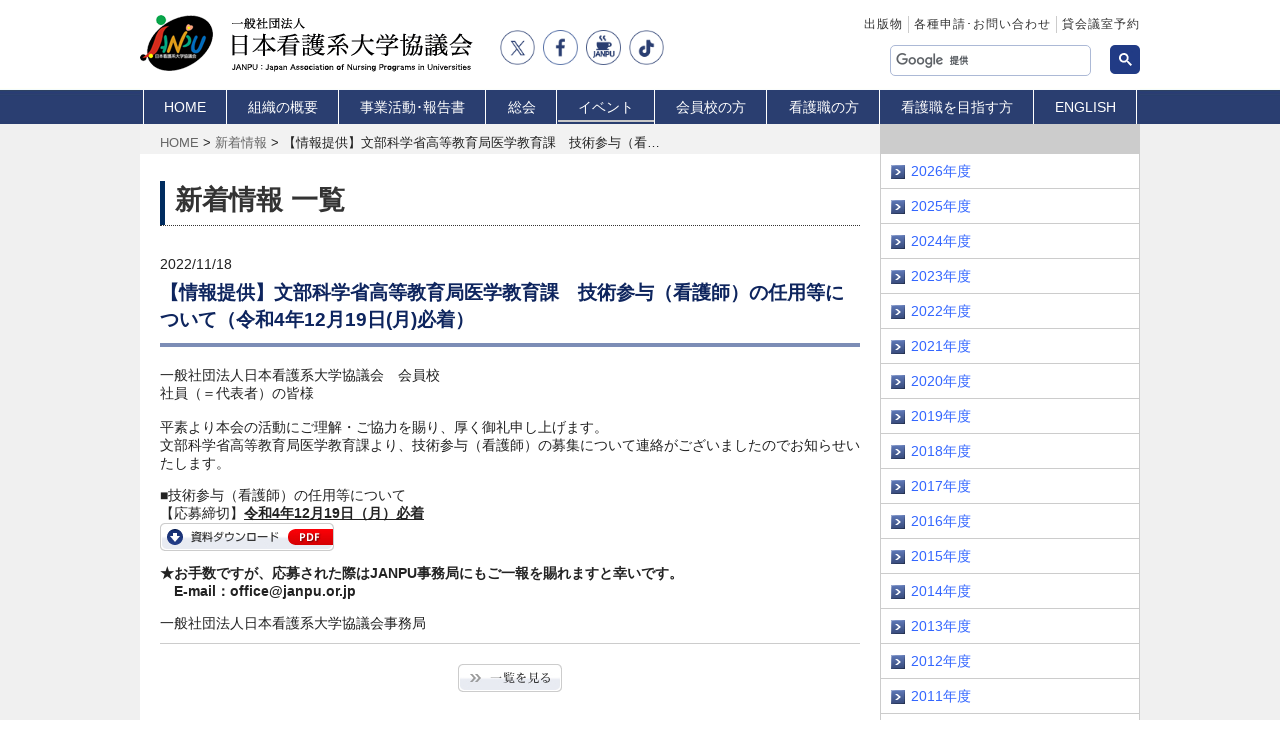

--- FILE ---
content_type: text/html; charset=UTF-8
request_url: https://www.janpu.or.jp/2022/11/18/21638/
body_size: 5383
content:
<!doctype html>
<html lang="ja">
<head>
  <meta charset="utf-8" />
  <meta name="viewport" content="width=device-width,initial-scale=1">
      <title>【情報提供】文部科学省高等教育局医学教育課　技術参与（看護師）の任用等について（令和4年12月19日(月)必着） | 看護系大学の情報は日本看護系大学協議会 -JANPU-</title>
      <meta name="description" content="一般社団法人 日本看護系大学協議会の新着情報です。" />
<meta name="keywords" content="看護,看護師,看護職,JANPU,一般社団法人 日本看護系大学協議会,新着情報" />
  <link rel="stylesheet" type="text/css" href="/common/css/common.css" media="all" />
  <link rel="stylesheet" type="text/css" href="/common/css/wp.css" media="all" />
  <script src="/common/js/jquery.min.js"></script>
  <script src="/common/js/settings.js"></script>
  <script src="/lib/element.js"></script>
  <script>
    (function() {
      var cx = '001230380614905667727:06px7pvteok';
      var gcse = document.createElement('script');
      gcse.type = 'text/javascript';
      gcse.async = true;
      gcse.src = 'https://cse.google.com/cse.js?cx=' + cx;
      var s = document.getElementsByTagName('script')[0];
      s.parentNode.insertBefore(gcse, s);
    })();
  </script>
</head>

<body id="seminar-detail" class="seminar news" class="wp-singular post-template-default single single-post postid-21638 single-format-standard wp-theme-janpu">
    <div id="wrapper">
   <header>

        <script>
     header('/');
   </script>
   
</header>

<div id="body">
	<div id="b-main">
		<div id="topic-list"><a title="Go to 看護系大学の情報は日本看護系大学協議会 -JANPU-." href="https://www.janpu.or.jp">HOME</a> &gt; <a title="新着情報 カテゴリアーカイブへ。" href="https://www.janpu.or.jp/category/news/">新着情報</a> &gt; <span class="post post-post current-item">【情報提供】文部科学省高等教育局医学教育課　技術参与（看護師）の任用等について（令和4年12月19日(月)必着）</span></div>
					<h3>新着情報 一覧</h3>
		
		
						<div class="article">

											<p class="post-date">2022/11/18</p>

					

											<h4 class="arttit">【情報提供】文部科学省高等教育局医学教育課　技術参与（看護師）の任用等について（令和4年12月19日(月)必着）</h4>
					

					<div class="post-body"></div>

										<div class="dlbtn-ja">
						<p>一般社団法人日本看護系大学協議会　会員校 <br />社員（＝代表者）の皆様 <br /><br />平素より本会の活動にご理解・ご協力を賜り、厚く御礼申し上げます。<br />文部科学省高等教育局医学教育課より、技術参与（看護師）の<span>募集について連絡がございましたのでお知らせいたします。</span></p>
<p>■技術参与（看護師）の任用等について<br />【応募締切】<span style="text-decoration: underline;"><strong>令和4年12月19日（月）必着</strong></span><br /><a href="https://www.janpu.or.jp/wp/wp-content/uploads/2022/11/gijutsusanyo2023.pdf">gijutsusanyo2023</a></p>
<p><strong>★お手数ですが、応募された際はJANPU事務局にもご一報を賜れますと幸いです。　</strong><br /><strong>　E-mail：office@janpu.or.jp</strong></p>
<p>一般社団法人日本看護系大学協議会事務局</p>					</div>

				</div>
		
		
		<div id="list-btn-box" class="article4">
								<a href="/news/">
					


												<img src="/wp/wp-content/themes/janpu/img/common/list_btn.jpg" width="104" height="28" alt="一覧を見る" /></a>
		</div>

		<div class="pagetop">
			<p><a href="#wrapper"><img src="/wp/wp-content/themes/janpu/img/common/pagetop.png" width="104" height="23" alt="ページの先頭へ" /></a></p>
		</div>
	</div>
	<div id="b-sub">
		<div id="b-sub-nav">
			<ul>
					<li><a href='https://www.janpu.or.jp/2026/?cat=4'>2026年度</a></li>
	<li><a href='https://www.janpu.or.jp/2025/?cat=4'>2025年度</a></li>
	<li><a href='https://www.janpu.or.jp/2024/?cat=4'>2024年度</a></li>
	<li><a href='https://www.janpu.or.jp/2023/?cat=4'>2023年度</a></li>
	<li><a href='https://www.janpu.or.jp/2022/?cat=4'>2022年度</a></li>
	<li><a href='https://www.janpu.or.jp/2021/?cat=4'>2021年度</a></li>
	<li><a href='https://www.janpu.or.jp/2020/?cat=4'>2020年度</a></li>
	<li><a href='https://www.janpu.or.jp/2019/?cat=4'>2019年度</a></li>
	<li><a href='https://www.janpu.or.jp/2018/?cat=4'>2018年度</a></li>
	<li><a href='https://www.janpu.or.jp/2017/?cat=4'>2017年度</a></li>
	<li><a href='https://www.janpu.or.jp/2016/?cat=4'>2016年度</a></li>
	<li><a href='https://www.janpu.or.jp/2015/?cat=4'>2015年度</a></li>
	<li><a href='https://www.janpu.or.jp/2014/?cat=4'>2014年度</a></li>
	<li><a href='https://www.janpu.or.jp/2013/?cat=4'>2013年度</a></li>
	<li><a href='https://www.janpu.or.jp/2012/?cat=4'>2012年度</a></li>
	<li><a href='https://www.janpu.or.jp/2011/?cat=4'>2011年度</a></li>
	<li><a href='https://www.janpu.or.jp/2010/?cat=4'>2010年度</a></li>
	<li><a href='https://www.janpu.or.jp/2009/?cat=4'>2009年度</a></li>
	<li><a href='https://www.janpu.or.jp/2008/?cat=4'>2008年度</a></li>
			</ul>
		</div>

		
	</div>
</div>
</div>
<script>
	footer('/');
</script>

--- FILE ---
content_type: text/html; charset=UTF-8
request_url: https://www.janpu.or.jp/lib/header.html?_=1769278722539
body_size: 14169
content:
<div id="mainv">
	<ul id="slider">
		<li class="slide_bnr_50th">
			<a href="/JANPU50th/">
				<div class="cont_m">
					<div class="tit">
						<img src="/img/index/50th_title.png" alt="日本看護系大学協議会50周年記念式典・特別講演・記念パーティ">
					</div><!-- /.tit -->
					<p class="date">
						<img src="/img/index/50th_date.png" alt="詳しくはこちら">
					</p><!-- /.date -->
				</div><!-- /.cont_m -->
			</a>
		</li>

		<li class="slide_bnr_mext2025 no1">
			<div class="cont_m">
				<!-- <div class="round_encho">
					<dl>
						<dt>期間再延長</dt>
						<dd>12月1日(月)まで</dd>
					</dl>
				</div> -->
				<div class="tit">
					<div class="t01">文部科学省<br class="pc_none">【学士課程における看護学教育の質向上に向けた調査研究】<br class="pc_none">委託事業</div>
					<div class="t02">参加型臨地実習実現に向けた課題の全国調査</div>
				</div><!-- /.tit -->
				<!-- <div class="alert">
					<p class="ex">
						トラブルが発生し回答フォームにアクセスできません。以下のExcelファイルで回答し、<a
							href="/inquiry/#contact">JANPU事務局</a>へメール提出をお願いいたします。
					</p>
					<p class="dlbtn"> <a href="https://www.janpu.or.jp/file/SANKA2025SurveyNo.1.xlsx"><img
								alt="資料ダウンロード Word" border="0" height="28" src="../../../img/common/dlbtn_excel.jpg"
								width="174"></a>
					</p>
				</div> -->
				<!-- <div class="info">
					<table>
						<tr>
							<th>調査期間</th>
							<td>2025年10月20日(月)～12月1日(月) <span class="encho">期間再延長しました</span></td>
						</tr>
						<tr>
							<th>回答者</th>
							<td>JANPU会員校の社員または実習教育の全体を把握している担当教員１名</td>
						</tr>
					</table>
				</div> -->
				<div class="end">
					<p>
						2025年10月20日(月)～12月1日(月)の調査にご協力いただきありがとうございました
					</p>
				</div><!-- /.end -->
				<p class="apply_btn">
					<a href="/SANKA2025/"><span>詳細はこちら</span></a>
				</p><!-- /.apply_btn -->
			</div><!-- /.cont_m -->
		</li>

		<li class="slide_bnr_mext2025 no2">
			<div class="cont_m">
				<div class="tit">
					<div class="t01">文部科学省<br class="pc_none">【学士課程における看護学教育の質向上に向けた調査研究】<br class="pc_none">委託事業</div>
					<div class="t02">看護学教育モデル・コア・カリキュラムの<br class="pc_none">資質・能力の到達度に基づく評価</div>
					<div class="t03">―看護学士課程におけるOSCEと<br class="pc_none">臨地実習評価項目の特定とOSCE実施状況の全国調査―</div>
				</div><!-- /.tit -->
				<!-- <div class="info">
					<table>
						<tr>
							<th>調査期間</th>
							<td>2025年10月1日(水)～10月28日(火)</td>
						</tr>
						<tr>
							<th>回答者</th>
							<td>学科長、教務委員長などのカリキュラムに精通している教員１名</td>
						</tr>
					</table>
				</div> -->
				<div class="end">
					<p>
						2025年10月1日(水)～10月28日(火)の調査にご協力いただきありがとうございました
					</p>
				</div><!-- /.end -->
				<p class="apply_btn">
					<a href="/OSCE2025/"><span>詳細はこちら</span></a>
				</p><!-- /.apply_btn -->
			</div><!-- /.cont_m -->
		</li>

		<li class="slide_bnr_mext2025 forf">
			<div class="cont_m">
				<!-- <div class="round_encho">
					<dl>
						<dt>期間再延長</dt>
						<dd>12月17日(水)まで</dd>
					</dl>
				</div> -->
				<div class="tit">
					<div class="t01">文部科学省<br class="pc_none">【学士課程における看護学教育の質向上に向けた調査研究】<br class="pc_none">委託事業</div>
					<div class="t02">実習施設の皆さまへの調査依頼</div>
					<!-- <div class="t03">調査依頼：2025年11月6日(木)～<u>12月17日(水)</u>
						<div class="encho">※調査期間を再度延長しました</div>
					</div> -->
				</div><!-- /.tit -->
				<!-- <div class="info min">
					<table>
						<tr>
							<th class="color01">事業1</th>
							<td>参加型臨地実習実現に向けた課題の全国調査</td>
							<th class="color02">事業2</th>
							<td>看護学教育モデル・コア・カリキュラムの資質・能力の到達度に基づく評価<br>
								看護学士課程におけるOSCEと臨地実習評価項目の特定の全国調査―
							</td>
						</tr>
						<tr>
							<th class="color01">事業1回答者</th>
							<td>実習教育（指導）全体を把握するご担当者１名</td>
							<th class="color02">事業2回答者</th>
							<td>看護管理者もしくは臨地実習指導の責任者</td>
						</tr>
					</table>
				</div> -->
				<div class="end">
					<p>
						2025年11月6日(木)～12月17日(水)の調査にご協力いただきありがとうございました
					</p>
				</div><!-- /.end -->
				<p class="apply_btn">
					<a href="/jisshushisetsu2025/"><span>詳細はこちら</span></a>
				</p><!-- /.apply_btn -->
			</div><!-- /.cont_m -->
		</li>

		<li class="slide01"><span><img src="/img/index/moji01.png" alt="" /></span>
			<p class="eq_noto"><a href="https://www.janpu.or.jp/wp/wp-content/uploads/2024/01/20240101notojishin.pdf"
					target="_blank">【お見舞い】令和６年能登半島地震により被災された皆様</a></p>
		</li>
		<li class="slide02"><span><img src="/img/index/moji02.png" alt="" /></span>
			<p class="eq_noto"><a href="https://www.janpu.or.jp/wp/wp-content/uploads/2024/01/20240101notojishin.pdf"
					target="_blank">【お見舞い】令和６年能登半島地震により被災された皆様</a></p>
		</li>
		<li class="slide03"><span><img src="/img/index/moji03.png" alt="" /></span>
			<p class="eq_noto"><a href="https://www.janpu.or.jp/wp/wp-content/uploads/2024/01/20240101notojishin.pdf"
					target="_blank">【お見舞い】令和６年能登半島地震により被災された皆様</a></p>
		</li>
		<li class="slide04"><span><img src="/img/index/moji04.png" alt="" /></span>
			<p class="eq_noto"><a href="https://www.janpu.or.jp/wp/wp-content/uploads/2024/01/20240101notojishin.pdf"
					target="_blank">【お見舞い】令和６年能登半島地震により被災された皆様</a></p>
		</li>
		<li class="slide05"><span><img src="/img/index/moji05.png" alt="" /></span>
			<p class="eq_noto"><a href="https://www.janpu.or.jp/wp/wp-content/uploads/2024/01/20240101notojishin.pdf"
					target="_blank">【お見舞い】令和６年能登半島地震により被災された皆様</a></p>
		</li>
	</ul>
</div>
<div id="head">
	<div id="h-sec01">
		<div id="logoarea">
			<h1><a href="/"><img src="/img/common/logo02.png" alt="JANPU 日本看護系大学協議会" /></a>
			</h1>
			<div id="number">
				<p class="tit">JANPU会員校数<span>（2025年10月時点）</span></p>
				<div class="ex">
					<span class="num">308校</span><a href="/file/member_soukatsu.pdf" target="_blank">設置主体別内訳</a>
				</div>
				<!-- /.ex -->
			</div>
			<!-- /.number -->
		</div>
		<ul class="submenu">
			<li id="head-btn01"><a href="/publications/">出版物</a></li>
			<li id="head-btn02"><a href="/inquiry/">各種申請･お問い合わせ</a>
				<ul class="dropdwn_menu">
					<li><a href="/inquiry/#apply_interview">取材申込</a></li>
					<li><a href="/inquiry/#apply_sponsord">共催・協賛・後援の申請</a></li>
					<li><a href="/inquiry/#apply_use">著作物の転載・使用申請</a></li>
					<li><a href="/inquiry/#apply_link">ホームページリンク</a></li>
					<li><a href="/inquiry/#contact">連絡先</a></li>
				</ul>
			</li>
			<li id="head-btn03"><a href="/rental/">貸会議室予約</a></li>
		</ul>
		<div id="searchbox">
			<gcse:search></gcse:search>
		</div>
	</div>
	<div id="menubox"><a id="menuButton" href="#"><span></span><span></span><span></span></a></div>
	<aside>
		<div id="searchbox" class="pc_none">
			<gcse:search></gcse:search>
		</div>
		<div id="g-nav">
			<ul class="dropmenu">
				<li><a href="/">HOME</a></li>
				<li class="acc_tit"><a href="/outline/">組織の概要</a>
					<ul>
						<li><a href="/outline/">JANPUとは</a></li>
						<li><a href="/outline/greeting.html">代表理事挨拶</a></li>
						<li><a href="/outline/list/">理事・監事一覧</a></li>
						<li><a href="/members/">会員校</a></li>
						<li><a href="/outline/rules/">定款・規程</a></li>
						<li><a href="/finances/">決算</a></li>
						<li><a href="/outline/download/">各種届出書</a></li>
						<li><a href="/outline/organization/">事務局担当者</a></li>
					</ul>
				</li>
				<li class="acc_tit"><a href="/activities/report/">事業活動･報告書</a>
					<ul>
						<li><a href="/activities/report/">活動報告書</a></li>
						<li><a href="/activities/committee/">委員会活動</a></li>
						<li><a href="/activities/committee/member/">委員会名簿</a></li>
						<li><a href="/activities/view/">見解・声明等</a></li>
						<li><a href="/activities/guideline/">ガイドライン等</a></li>
					</ul>
				</li>
				<li class="acc_tit"><a href="/meeting/">総会</a>
					<ul>
						<li><a href="/meeting/">総会議事録・資料</a></li>
					</ul>
				</li>
				<li class="acc_tit"><a href="/event/">イベント</a>
					<ul>
						<li><a href="/event/">イベント一覧</a></li>
					</ul>
				</li>
				<li class="acc_tit"><a href="javascript:void();">会員校の方</a>
					<ul>
						<li><a href="https://www.janpu.or.jp/member/" target="_blank">会員校専用ページログイン</a></li>
						<li><a href="/activities/committee/point/">高度実践看護師教育課程について</a></li>
						<li><a href="/earthquake/">災害支援について</a></li>
						<li class="long"><a href="/opencampus/index_janpu.html">オープンキャンパス応援サイト</a></li>
						<li><a href="/activities/view/">見解・声明等</a></li>
						<li><a href="/fd/">FDミニマムシリーズ</a></li>
						<li><a href="/pro/">専門職大学について</a></li>
						<li><a href="/rinri/">看護学教育における倫理綱領</a></li>
						<li><a href="https://jabne.or.jp/" target="_blank">一般財団法人　日本看護学教育評価機構（JABNE）</a></li>
					</ul>
				</li>
				<li class="acc_tit"><a href="javascript:void();">看護職の方</a>
					<ul>
						<li><a href="/activities/committee/cnsnp/">高度実践看護師情報<br>（CNS／NP）</a></li>
						<li><a href="/staff/" target="_blank">今月の注目！看護系大学の教員</a></li>
						<li><a href="/pro/">専門職大学について</a></li>
					</ul>
				</li>
				<li class="acc_tit"><a href="javascript:void();">看護職を目指す方</a>
					<ul>
						<li><a href="https://www.janpu.or.jp/db/" target="_blank">ザ・データベース・オブJANPU</a></li>
						<li><a href="https://www.janpu.or.jp/db/study_index.php" target="_blank">看護職を目指す前に知っておきたいこと</a>
						</li>
						<li><a href="https://www.janpu.or.jp/db/qa.php" target="_blank">看護系大学Q&amp;A</a></li>
						<li><a href="/opencampus/">オープンキャンパス検索</a></li>
						<li class="long"><a href="/opencampus/calender.php">オープンキャンパスカレンダー</a></li>
						<li><a href="/staff/" target="_blank">今月の注目！看護系大学の教員</a></li>
					</ul>
				</li>
				<li class="acc_tit"><a href="/en/">ENGLISH</a>
					<ul>
						<li class="acc_tit2"><a href="">Outline</a>
							<ul class="acc_body">
								<li><a href="/en/">About JANPU</a></li>
								<li><a href="/en/outline/greeting.html">Greetings from the Representative Director</a>
								</li>
								<li><a href="/en/outline/list.html">Member of Board of Directors and Auditors</a></li>
								<li><a href="/en/outline-member/">JANPU member universities</a></li>
							</ul>
						</li>
						<li class="acc_tit2"><a href="/en/activities/">Activities</a>
							<ul class="acc_body">
								<li><a href="/en/activities/">Committee activity</a></li>
							</ul>
						</li>
						<!-- <li class="acc_tit2"><a href="/en/disaster-relief-work/">Disaster-relief work</a>
							<ul class="acc_body">
								<li><a href="/earthquake_info/english/">Donations to Great Eastern Japan Earthquake</a>
								</li>
							</ul>
						</li> -->
						<li class="acc_tit2"><a href="/download/pdf/cns_np_e.pdf" target="_blank">Advanced Practice
								Nurse CNS and NP Courses</a>
							<ul class="acc_body">
								<li><a href="/download/pdf/cns_np_e.pdf" target="_blank">Outline</a></li>
							</ul>
						</li>
						<li class="acc_tit2"><a href="/rinri/janpu-code-of-ethics-in-nursing-education-english.pdf"
								target="_blank">Code of Ethics in Nursing Education</a>
						</li>
					</ul>
				</li>
			</ul>
		</div>
		<ul class="sns">
			<li class="tw"><a href="https://x.com/JANPU_nursing" target="_blank"><img src="/img/common/sns_x.png"
						alt=""></a>
			</li>
			<li class="fb"><a href="https://www.facebook.com/JANPUPublicRelations" target="_blank"><img
						src="/img/common/sns_fb.png" alt=""></a></li>
			<li class="cafe"><a href="https://www.facebook.com/groups/195692329011934" target="_blank"><img
						src="/img/common/sns_cafe.png" alt=""></a></li>
			<li class="tiktok"><a href="https://www.tiktok.com/@janpu_official" target="_blank"><img
						src="/img/common/sns_tiktok.png" alt=""></a></li>
		</ul>
	</aside>
	<p class="jabnelogo"><a href="https://jabne.or.jp/" target="_blank"><img src="/img/common/jabne_logo.png"
				alt="一般財団法人 日本看護学教育評価機構"></a></p>
</div>

--- FILE ---
content_type: text/html; charset=UTF-8
request_url: https://www.janpu.or.jp/lib/footer.html?_=1769278722540
body_size: 3721
content:
<footer>
	<ul class="sns pc_none">
		<li class="tw"><a href="https://x.com/JANPU_nursing" target="_blank"><img
					src="/wp/wp-content/themes/janpu/img/common/sns_x.png"></a></li>
		<li class="fb"><a href="https://www.facebook.com/JANPUPublicRelations" target="_blank"><img
					src="/wp/wp-content/themes/janpu/img/common/sns_fb.png"></a></li>
		<li class="cafe"><a href="https://www.facebook.com/groups/195692329011934" target="_blank"><img
					src="/wp/wp-content/themes/janpu/img/common/sns_cafe.png"></a></li>
		<li class="tiktok"><a href="https://www.tiktok.com/@janpu_official" target="_blank"><img
					src="/wp/wp-content/themes/janpu/img/common/sns_tiktok.png"></a></li>
	</ul>
	<p class="pagetop"><a href="#"><img src="/wp/wp-content/themes/janpu/img/common/totop.png" alt="TOPへ戻る"
				title="TOPへ戻る"></a></p>
	<!-- /.totop -->
	<div id="foot">
		<div id="f-container">
			<div id="f-nav">
				<ul>
					<li><a href="/mailing_list/index.html">メーリングリスト</a></li>
					<li><a href="/link/">LINK</a></li>
					<li><a href="/personalinfo/">個人情報保護方針</a></li>
					<li><a href="/privacy_policy/index.html">プライバシーポリシー</a></li>
					<li><a href="/site_policy/index.html">ホームページ利用規約</a></li>
					<li><a href="/sitemap/index.html">サイトマップ</a></li>
					<li class="pc_none"><a href="/publications/">出版物</a></li>
					<li class="pc_none"><a href="/inquiry/">各種申請･お問い合わせ</a></li>
					<li class="pc_none"><a href="/rental/">貸会議室予約</a></li>
				</ul>
			</div>
			<div id="f-cont">
				<div class="cont">
					<div class="cont_l">
						<img src="/wp/wp-content/themes/janpu/img/common/logo03.png" alt="">
					</div>
					<div class="cont_r">
						<p id="address"> 〒101-0047　東京都千代田区内神田2－11－5　大沢ビル6階<br />
							TEL：03-6206-9451／FAX：03-6206-9452<br />E-mail：<a
								href="mailto:office@janpu.or.jp">office@janpu.or.jp</a><br />受付時間：月曜日から金曜日　9時から17時15分（土日祝日を除く）
						</p>
						<p class="pc_none jabne">
							<a href="https://jabne.or.jp/" target="_blank"><img
									src="/wp/wp-content/themes/janpu/img/common/jabne_logo2.png" alt=""></a>
						</p>
						<!-- /.pc_none -->
					</div>
				</div>
				<!-- /.cont -->
				<p id="copy">Copyright &copy; Japan Association of Nursing Programs in Universities. All rights
					reserved.</p>
			</div>
		</div>
	</div>
</footer>
<script type="text/javascript">
	var _gaq = _gaq || [];
	_gaq.push(['_setAccount', 'UA-22852316-1']);
	_gaq.push(['_setDomainName', 'none']);
	_gaq.push(['_setAllowLinker', true]);
	_gaq.push(['_trackPageview']);
	(function () {
		var ga = document.createElement('script');
		ga.type = 'text/javascript';
		ga.async = true;
		ga.src = ('https:' == document.location.protocol ? 'https://ssl' : 'http://www') + '.google-analytics.com/ga.js';
		var s = document.getElementsByTagName('script')[0];
		s.parentNode.insertBefore(ga, s);
	})();
</script>
<!-- Global site tag (gtag.js) - Google Analytics -->
<script async src="https://www.googletagmanager.com/gtag/js?id=G-ESDJKYHHCE"></script>
<script>
	window.dataLayer = window.dataLayer || [];
	function gtag() { dataLayer.push(arguments); }
	gtag('js', new Date());

	gtag('config', 'G-ESDJKYHHCE');
</script>
<script>
	(function () {
		var cx = '001230380614905667727:06px7pvteok';
		var gcse = document.createElement('script');
		gcse.type = 'text/javascript';
		gcse.async = true;
		gcse.src = 'https://cse.google.com/cse.js?cx=' + cx;
		var s = document.getElementsByTagName('script')[0];
		s.parentNode.insertBefore(gcse, s);
	})();
</script>

--- FILE ---
content_type: text/css
request_url: https://www.janpu.or.jp/common/css/common.css
body_size: 30951
content:
@charset "UTF-8";
@import url("reset.css");
@import url("contents.css");
@import url("lity.css");
html {
  -webkit-text-size-adjust: 100%;
}

.pc_none {
  display: none !important;
}
@media screen and (max-width: 640px) {
  .pc_none {
    display: block !important;
  }
}

@media screen and (max-width: 640px) {
  .sp_none {
    display: none;
  }
}

p.pagetop {
  display: none;
  position: fixed;
  bottom: 50px;
  right: 60px;
  cursor: pointer;
  z-index: 1000;
  border: solid 1px white;
}
@media screen and (max-width: 640px) {
  p.pagetop {
    bottom: 10px;
    right: 10px;
  }
}
p.pagetop img {
  vertical-align: middle;
}

div.pagetop {
  clear: both;
  text-align: right;
  margin: 0 20px 15px;
  margin-top: 15px;
}

#mainv,
#number,
p.jabnelogo {
  display: none;
}
body#home #mainv,
body#home #number,
body#home p.jabnelogo {
  display: block;
}

div#body {
  font-family: "游ゴシック体", "Yu Gothic", YuGothic, "ヒラギノ角ゴシック Pro", "Hiragino Kaku Gothic Pro", "メイリオ", Meiryo, Osaka, "ＭＳ Ｐゴシック", "MS PGothic", sans-serif;
  font-weight: 500;
  background: #fff url(../../img/common/body-bg3.gif) repeat-y right;
}
@media screen and (max-width: 640px) {
  div#body {
    background: white;
  }
}
div#body div#b-main {
  width: 740px;
  float: left;
}
@media screen and (max-width: 640px) {
  div#body div#b-main {
    width: 100%;
    float: none;
  }
}
body.full div#body div#b-main {
  width: 100%;
  float: none;
}
div#body .cont_m {
  width: 940px;
  margin: 0 auto;
}
div#body.full {
  background: white;
}
div#body.full div#b-main {
  width: 100%;
  float: none;
  padding-bottom: 30px;
}

div#b-main h3 {
  margin-left: 20px;
  margin-right: 20px;
  padding-left: 15px;
  font-size: 190%;
  font-weight: bold;
  color: #333;
  padding-bottom: 5px;
  border-bottom: 1px dotted #333;
  margin-bottom: 30px;
  position: relative;
  line-height: 1.5;
}
body.en div#b-main h3 {
  font-size: 160%;
}
@media screen and (max-width: 640px) {
  div#b-main h3 {
    margin-left: 0;
    margin-right: 0;
  }
}
div#b-main h3 span {
  font-size: 14px;
  line-height: 1.2;
  display: block;
  font-weight: 500;
  padding-top: 5px;
  margin-bottom: 5px;
}
div#b-main h3:before {
  position: absolute;
  content: "";
  display: block;
  left: 0;
  border-left: 5px solid #002c60;
  width: 3px;
  height: 100%;
}
div#b-main h3.min {
  font-size: 20px;
  font-feature-settings: "palt";
  line-height: 1.4;
}
@media screen and (max-width: 640px) {
  div#b-main h3.min {
    font-size: 16px !important;
  }
}
div#b-main h3.min span {
  margin-bottom: 5px;
}
div#b-main h3.min2 {
  font-size: 21px;
  line-height: 1.6;
}
div#b-main h3.ml0 {
  margin-left: 0 !important;
}

div#topic-list {
  height: 30px;
  background: url(../../img/common/topiclist_bg.jpg) repeat-x;
  padding: 10px 10px 0px 20px;
  line-height: 1;
  margin-bottom: 27px;
  font-size: 13px;
}
div#topic-list a {
  color: #666;
  text-decoration: none;
}
div#topic-list a:hover {
  text-decoration: underline;
}

div.cat-box_bn {
  margin: 0 0 30px;
}

div.cat-box {
  margin: 0 20px 30px;
}
@media screen and (max-width: 640px) {
  div.cat-box {
    margin: 0px;
  }
}
div.cat-box h3 {
  margin-left: 0 !important;
  margin-right: 0 !important;
  padding-left: 15px;
  background: url(../../img/common/h3_img.jpg) no-repeat 0px 5px;
  font-size: 197%;
  color: #333;
  padding-bottom: 10px;
  border-bottom: 1px dotted #333;
  margin-bottom: 20px;
  display: block;
}
div.cat-box h4 {
  font-size: 108%;
  font-weight: bold;
  border-left: 5px solid #7c8db6;
  padding: 4px 10px;
  background: #2a3e71;
  color: #fff;
  margin-bottom: 12px;
}
div.cat-box h4.bold {
  line-height: 60px;
  font-size: 18px;
  padding: 0 10px;
}
div.cat-box h4 span {
  font-weight: normal;
  font-size: 12px;
  display: inline-block;
  margin-left: 20px;
}

/* ---------------------------------
title
---------------------------------- */
.tit01 {
  font-size: 14px;
  font-weight: bold;
  border-left: solid 5px #1e377e;
  padding-left: 6px;
  margin-bottom: 7px;
}

.tit02 {
  font-size: 16px;
  margin-bottom: 8px;
  font-weight: bold;
}

.tit03 {
  font-weight: bold;
  font-size: 15px;
  margin-bottom: 15px;
  border-left: 3px solid #002c60;
  padding-left: 10px;
  padding-top: 2px;
  line-height: 1;
}

.tit04 {
  background: #002c60;
  color: white;
  padding: 18px;
  letter-spacing: 1px;
  text-align: center;
  border: solid 1px white;
  outline: solid 2px #002c60;
  font-weight: bold;
  font-size: 22px;
  margin-bottom: 20px;
}
@media screen and (max-width: 640px) {
  .tit04 {
    font-size: 16px;
  }
}

.list01 li {
  font-size: 12px;
  line-height: 1.4;
  margin-bottom: 5px;
  text-indent: 1em;
  margin-left: -1em;
}

.lists01 dt img,
.lists01 dd img {
  vertical-align: bottom;
  margin-bottom: 1px;
}

.btn01 {
  display: inline-block;
  margin-right: 10px;
}
.btn01 a {
  width: 100%;
  display: block;
  border: solid 1px #002c60;
  padding: 0px 25px;
  line-height: 40px;
  font-size: 15px;
  color: white;
  background: #002c60;
  border-radius: 8px;
  text-decoration: none;
  transition: 0.3s;
  border: solid 1px #002c60;
}
@media screen and (max-width: 640px) {
  .btn01 a {
    line-height: 1.6;
    padding: 10px;
    font-size: 14px;
  }
}
.btn01 a span.file {
  display: inline-block;
  width: 30px;
  text-align: center;
  background: white;
  margin-left: 8px;
  color: black;
  font-size: 10px;
  height: 16px;
  border-radius: 2px;
  line-height: 14px;
  padding-bottom: 2px;
  position: relative;
  top: -2px;
  font-weight: bold;
  border: solid 1px #002c60;
}
.btn01 a span.file.pdf {
  background: #f60007;
  border-color: #f60007;
  color: white;
}
.btn01 a:hover {
  text-decoration: none;
  transition: 0.3s;
  background: white;
  color: #002c60;
}

.btn02 {
  display: inline-block;
}
.btn02 a {
  width: 100%;
  display: block;
  border: solid 1px #002c60;
  padding: 15px 25px;
  line-height: 1;
  font-size: 15px;
  color: #002c60;
  border-radius: 8px;
  text-decoration: none;
  transition: 0.3s;
}
@media screen and (max-width: 640px) {
  .btn02 a {
    line-height: 1.4;
  }
}
.btn02 a span {
  font-weight: bold;
  font-size: 15px;
  margin-left: 5px;
  display: inline-block;
}
.btn02 a:hover {
  background: #002c60;
  color: white;
  transition: 0.3s;
}

.dlbtn img {
  vertical-align: bottom;
}

#head {
  font-family: "游ゴシック体", "Yu Gothic", YuGothic, "ヒラギノ角ゴシック Pro", "Hiragino Kaku Gothic Pro", "メイリオ", Meiryo, Osaka, "ＭＳ Ｐゴシック", "MS PGothic", sans-serif;
  font-weight: 500;
  padding-top: 0;
  z-index: 20;
  background-color: rgba(255, 255, 255, 0.6);
  position: relative;
}
@media screen and (max-width: 640px) {
  #head {
    box-shadow: none;
  }
  #head aside {
    box-sizing: border-box;
    background: #f5f5f5;
    width: 100%;
    display: none;
    position: fixed;
    overflow: auto;
    top: 65px;
    height: 90%;
    z-index: 200;
    padding: 20px 15px;
    margin-top: -5px;
  }
  #head aside #searchbox {
    position: static;
    margin-bottom: 15px;
    width: 100%;
    height: 41px;
  }
  #head aside #searchbox div {
    margin-bottom: 0;
  }
  #head aside #searchbox table td.gsc-input {
    width: 80%;
    margin-right: 0px;
  }
  #head aside #searchbox table td.gsc-search-button {
    width: 18%;
  }
  #head aside #g-nav {
    background: white;
    height: auto;
  }
  #head aside #g-nav ul {
    height: auto;
    width: 100%;
    z-index: 1;
    margin-bottom: -1px;
  }
  #head aside #g-nav ul > li {
    height: auto;
    display: block;
    float: none;
    width: 100% !important;
    margin-bottom: -1px;
    background-image: none !important;
  }
  #head aside #g-nav ul > li > a {
    color: black;
    border: none;
    font-weight: bold;
    line-height: 45px;
    margin-top: 0;
    text-decoration: none;
    cursor: pointer;
    border-bottom: dotted 1px #e0e0e0;
  }
  #head aside #g-nav ul > li > ul {
    display: none;
    position: static;
    width: 100% !important;
    margin-top: -1px;
  }
  #head aside #g-nav ul > li > ul > li {
    margin-bottom: 0;
  }
  #head aside #g-nav ul > li > ul > li > a {
    background: #002c60;
    color: white;
    opacity: 1;
    font-weight: 500;
    line-height: 40px;
    border-bottom: dotted 1px #e0e0e0;
    cursor: pointer;
  }
  #head aside #g-nav ul > li > ul > li:last-child a {
    border-right: #ccc;
  }
  #head aside #g-nav ul > li > ul > li ul li a {
    background: #6c6c6c;
    padding: 10px;
    line-height: 1.5em;
    font-weight: 500;
  }
  #head aside #g-nav ul > li.acc_tit > a,
#head aside #g-nav ul > li .acc_tit2 > a {
    background-image: url(../../img/common/icon_down.png) !important;
    background-size: 10px;
    background-repeat: no-repeat !important;
    background-position: 95% 50%;
  }
  #head aside #g-nav ul > li.acc_tit ul li a,
#head aside #g-nav ul > li .acc_tit2 ul li a {
    background-image: none;
  }
}
#head #h-sec01 {
  width: 1000px;
  margin: 0 auto;
  height: 90px;
  position: relative;
}
@media screen and (max-width: 640px) {
  #head #h-sec01 {
    width: 100%;
  }
}
#head #h-sec01 div#logoarea {
  width: 467px;
  float: left;
  height: 85px;
}
#head #h-sec01 div#logoarea h1 {
  width: 98px;
  position: absolute;
  top: 15px;
  left: 0px;
}
#head #h-sec01 div#logoarea p {
  width: 369px;
  float: left;
}
#head ul.sns {
  position: absolute;
  top: 30px;
  left: 360px;
  padding-top: 0 !important;
}
#head ul.sns li {
  float: left;
  margin-right: 8px;
  width: 35px;
}
#head ul.sns li img {
  width: 100%;
}
@media screen and (max-width: 640px) {
  #head ul.sns {
    position: static;
    text-align: center;
    margin: 15px 0px;
  }
  #head ul.sns li {
    width: 40px;
    float: none;
    margin: 5px;
    display: inline-block;
  }
}
#head p.jabnelogo {
  display: none;
}
#head ul.submenu {
  float: right;
  padding-top: 16px;
}
#head ul.submenu > li {
  float: left;
  border-left: solid 1px #ccc;
  padding-left: 5px;
  margin-left: 5px;
  position: relative;
}
#head ul.submenu > li:first-child {
  padding-left: 0;
  margin-left: 0;
  border-left: none;
}
#head ul.submenu > li > a {
  color: #333;
  text-decoration: none;
  font-size: 12px;
  display: block;
  letter-spacing: 1px;
}
#head ul.submenu > li > ul {
  width: 170px;
  position: absolute;
  z-index: 11;
  left: 0;
  top: 18px !important;
  height: 0;
  display: none;
  padding-top: 0 !important;
}
#head ul.submenu > li > ul li {
  margin-bottom: -1px;
}
#head ul.submenu > li > ul li a {
  background: white;
  padding: 5px 8px;
  font-size: 12px;
  font-weight: bold;
  color: #002c60;
  display: block;
  border: solid 1px #002c60;
  text-decoration: none;
  transition: 0.3s;
}
#head ul.submenu > li > ul li a:hover {
  text-decoration: none;
  background: #f0f0f0;
  transition: 0.3s;
}
#head #g-nav {
  background: #2a3e70;
}
#head #g-nav ul {
  width: 1000px;
  margin: 0 auto;
  z-index: -1;
  zoom: 1;
  display: flex;
  justify-content: space-evenly;
}
#head #g-nav ul:after {
  display: table;
  clear: both;
  content: "";
}
#head #g-nav ul:before {
  display: table;
  content: "";
}
@media screen and (max-width: 640px) {
  #head #g-nav ul {
    display: block;
  }
}
#head #g-nav ul > li {
  text-align: center;
}
#head #g-nav ul > li > a {
  display: block;
  line-height: 34px;
  color: white;
  border-right: solid 1px white;
  text-decoration: none;
  padding: 0 20px;
}
#head #g-nav ul > li:nth-child(1) a {
  border-left: solid 1px white;
}
#head #g-nav ul > li:hover {
  background: url(../../img/common/ub.png) no-repeat center 30px;
}
#head #g-nav ul > li:hover ul {
  z-index: 1;
}
#head #g-nav ul > li > ul {
  display: block;
}
#head #g-nav ul > li > ul > li > a {
  padding: 7px 10px;
  background: white;
  transition: 0.3s;
}
#head #g-nav ul > li > ul > li > a:hover {
  background: #f0f0f0;
  transition: 0.3s;
}
@media screen and (max-width: 640px) {
  #head #g-nav ul > li > ul > li > a:hover {
    background: #2a3e70;
  }
}
#head #g-nav ul > li > ul > li > ul > li > a {
  background: #444;
}
#head #g-nav ul > li > ul > li > ul > li > a:hover {
  background: #222;
  transition: 0.3s;
}

div#post-0 {
  padding: 20px;
}
div#post-0 .entry-title {
  font-size: 18px;
  font-weight: bold;
  padding-bottom: 10px;
}
div#post-0 .entry-content p {
  padding-bottom: 10px;
}

body {
  color: #222;
  background: url(../../img/common/body_bg.jpg) repeat-x #f0f0f0;
  overflow-x: hidden;
}
body a {
  color: #3366ff;
}
body a:hover {
  text-decoration: none;
}

div#wrapper {
  width: 1000px;
  margin: 0 auto;
}
@media screen and (max-width: 640px) {
  div#wrapper {
    width: 100%;
  }
}

.txtbold {
  font-weight: bold;
}

.bordernone {
  border: none !important;
}

.txttitle {
  font-weight: bold;
  padding: 5px 0;
}

.pc_none {
  display: none;
}

.w100 {
  width: 100%;
}

.border_b_m10 {
  border-bottom: 1px solid #ccc;
  margin: 12px 0;
}

.box01 {
  border: solid 1px #ddd;
  border-top: none;
  padding: 10px;
}

.box02 {
  border: solid 1px #ddd;
  padding: 10px;
  background: #f1f1f1;
  color: #ff0004;
  margin-top: 10px;
}

.box03 {
  border: solid 1px #ddd;
  padding: 17px;
  border-top: none;
}

.box04 {
  border: solid 1px #ccc;
  padding: 20px;
  zoom: 0.96;
  margin-top: 30px;
}

.box05 {
  border: solid 1px #ccc;
  padding: 15px;
}

.index03 {
  font-size: 1em;
  padding: 5px;
  padding-left: 15px;
  background: #ececec;
  color: black;
}

.index04 {
  font-weight: bold;
  font-size: 16px;
  margin-bottom: 12px;
}

.extra01 {
  font-size: 12px;
}

ul li#sn_05 {
  height: 50px !important;
  padding: 10px 0 0 10px;
}
ul li#sn_06 {
  height: 60px !important;
  padding: 10px 0 10px 10px;
}
ul li.sn_b {
  height: 51px !important;
}

@media screen and (max-width: 640px) {
  table {
    width: 100%;
  }
}

table.list {
  margin: 20px 0;
}
@media screen and (max-width: 640px) {
  table.list {
    margin: 20px auto;
    width: calc(100% - 40px);
  }
}
table.list tr th,
table.list tr td {
  padding: 0;
  margin: 0;
  vertical-align: top;
}
@media screen and (max-width: 640px) {
  table.list tr th,
table.list tr td {
    display: block;
  }
  table.list tr th .sp_br,
table.list tr td .sp_br {
    display: block;
    margin-left: 1em;
  }
}
table.list tr th:before {
  content: "●";
  font-size: 10px;
  display: inline-block;
  margin-right: 10px;
}
@media screen and (max-width: 640px) {
  table.list tr th:before {
    margin-right: 0px;
  }
}
table.list tr td {
  padding-left: 15px;
  padding-bottom: 10px;
}
table.list tr td ul li {
  font-size: 12px;
  letter-spacing: 0;
  text-indent: -1em;
  margin-left: 1em;
}

table.table1 {
  width: 100%;
}
table.table1 tr th,
table.table1 tr td {
  padding: 7px;
  border: 1px solid #a9adb0;
  font-size: 14px;
  font-feature-settings: "palt";
}
table.table1 tr th {
  background: #f4f4f4;
  font-weight: bold;
}
table.table1 tr th.tit {
  background: #dcdcdc;
}
table.table1 tr th span {
  font-weight: 500;
  display: block;
  font-size: 12px;
  margin-top: 5px;
  padding: 2px 5px;
  border: solid 1px rgba(0, 0, 0, 0.3);
  background: white;
}
table.table1 tr td.subtit {
  padding-top: 35px;
}
table.table1 tr td.subtit span.tit {
  display: inline-block;
  margin-right: 3px;
  position: relative;
  top: -7px;
}

table.table001 {
  width: 100%;
  border: 1px solid #a9adb0;
  box-sizing: border-box;
}
table.table001 th,
table.table001 td {
  vertical-align: middle !important;
}
table.table001 th {
  background: #1f377f;
  color: #fff;
  font-weight: bold;
  padding: 7px;
  text-align: center;
  font-size: 108%;
  border: 1px solid #a9adb0;
}
table.table001 td {
  padding: 7px;
  border: 1px solid #a9adb0;
}
table.table001 td.col01 {
  background: #e6eef9;
}
table.table001 td.col02 {
  text-align: center;
}
table.table001 tr.col05 {
  border-top: solid 3px #666;
}
table.table001 + p.extra {
  color: crimson;
  font-weight: bold;
  font-size: 14px;
  text-align: left;
  margin-top: 15px;
  padding: 5px;
  text-align: center;
  border: solid 1px crimson;
  margin-bottom: 15px;
}
@media screen and (max-width: 640px) {
  table.table001 + p.extra {
    font-size: 11px;
  }
}
table.table001 + p.extra2 {
  font-size: 13px;
  text-align: left;
  margin-top: 5px;
  margin-bottom: 15px;
}
@media screen and (max-width: 640px) {
  table.table001 + p.extra2 {
    font-size: 11px;
  }
}

table.table002 {
  border-collapse: collapse;
  width: 100%;
  margin-bottom: 20px;
  background: white;
}
table.table002 th,
table.table002 td {
  border: solid 1px #ccc;
  padding: 12px;
  font-size: 15px;
  text-align: left;
  word-break: break-all;
}
@media screen and (max-width: 640px) {
  table.table002 th,
table.table002 td {
    padding: 8px;
    font-size: 14px;
  }
  table.table002 th p,
table.table002 td p {
    line-height: 1.8 !important;
  }
}
table.table002 th div.encho,
table.table002 td div.encho {
  display: inline-block;
  position: relative;
  color: red;
  font-weight: bold;
}
table.table002 th div.encho:after,
table.table002 td div.encho:after {
  content: "";
  height: 1px;
  width: 100%;
  position: absolute;
  bottom: 1px;
  left: 0;
  border-bottom: solid 1px red;
}
table.table002 th.middle,
table.table002 td.middle {
  vertical-align: middle;
}
table.table002 th.no_wrap,
table.table002 td.no_wrap {
  white-space: nowrap;
}
@media screen and (max-width: 640px) {
  table.table002 th.no_wrap,
table.table002 td.no_wrap {
    white-space: normal;
  }
}
table.table002 th {
  background: #ececec;
  font-weight: bold;
  max-width: 350px;
}
@media screen and (max-width: 640px) {
  table.table002 th {
    width: 40%;
  }
}
table.table002 th.sub {
  font-weight: normal;
  background: white;
}
table.table002 th span {
  letter-spacing: 0;
  font-size: 12px;
  font-weight: bold;
  font-weight: normal;
  margin-top: 5px;
  line-height: 1;
  border: solid 1px #999;
  padding: 3px;
  margin-bottom: 5px;
  display: block;
  width: -webkit-fit-content;
  width: -moz-fit-content;
  width: fit-content;
}
table.table002 td span.extra_day {
  display: block;
  font-size: 14px;
  font-weight: bold;
  color: red;
}
table.table002.min tr th,
table.table002.min tr td {
  padding: 8px;
  font-size: 14px;
}

/* ---------------------------------
Custom_search
---------------------------------- */
#searchbox {
  width: 250px;
  position: absolute;
  top: 45px;
  right: 0px;
}
#searchbox .gsc-control-cse {
  border-radius: 5px !important;
  background: blue;
  height: 30px;
  position: relative;
  border: none;
  background: none !important;
  padding: 0;
}
#searchbox .gsc-control-cse form.gsc-search-box {
  margin-bottom: 0;
}
#searchbox .gsc-control-cse form.gsc-search-box table.gsc-search-box {
  margin-bottom: 0;
}
#searchbox .gsc-control-cse form.gsc-search-box table.gsc-search-box td {
  padding-right: 0;
}
#searchbox .gsc-control-cse form.gsc-search-box table.gsc-search-box td.gsc-input {
  width: 201px;
  border: solid 1px #acb9d6;
  border-radius: 5px;
  background: white;
  padding: 5px;
  margin-right: 7px;
  display: block;
  float: left;
}
#searchbox .gsc-control-cse form.gsc-search-box table.gsc-search-box td.gsc-input .gsc-input-box {
  height: inherit;
  border: none;
}
#searchbox .gsc-control-cse form.gsc-search-box table.gsc-search-box td.gsc-input .gsc-input-box table tr td ::-webkit-input-placeholder {
  font-size: 12px;
}
#searchbox .gsc-control-cse form.gsc-search-box table.gsc-search-box td.gsc-input .gsc-input-box table tr td :-ms-input-placeholder {
  font-size: 12px;
}
#searchbox .gsc-control-cse form.gsc-search-box table.gsc-search-box .gsib_a {
  padding: 0;
}
#searchbox .gsc-control-cse form.gsc-search-box table.gsc-search-box .gsib_b .gsst_b {
  padding: 0;
}
#searchbox .gsc-control-cse form.gsc-search-box table.gsc-search-box .gsib_b .gsst_a {
  padding: 0;
  position: absolute;
  top: 5px;
  right: 35px;
}
#searchbox .gsc-control-cse form.gsc-search-box table.gsc-search-box .gsib_b .gsst_a .gscb_a {
  display: none;
}
#searchbox .gsc-control-cse form.gsc-search-box table.gsc-search-box td.gsc-search-button {
  width: 30px;
  display: block;
  height: 29px;
  text-align: center;
  padding: 0;
  background: #213b85;
  border-radius: 5px;
  border: none;
  content: "";
  float: right;
  margin-left: 0;
}
@media screen and (max-width: 640px) {
  #searchbox .gsc-control-cse form.gsc-search-box table.gsc-search-box td.gsc-search-button {
    height: 41px;
  }
}
#searchbox .gsc-control-cse form.gsc-search-box table.gsc-search-box td.gsc-search-button .gsc-search-button-v2 {
  background: #213b85;
  border: none;
  padding: 0;
  margin: 0;
  margin-top: 6px;
  width: 16px;
  height: 16px;
}
@media screen and (max-width: 640px) {
  #searchbox .gsc-control-cse form.gsc-search-box table.gsc-search-box td.gsc-search-button .gsc-search-button-v2 {
    margin-top: 14px;
  }
}
#searchbox .gsc-control-cse form.gsc-search-box table.gsc-search-box td.gsc-search-button .gsc-search-button-v2:focus, #searchbox .gsc-control-cse form.gsc-search-box table.gsc-search-box td.gsc-search-button .gsc-search-button-v2:active {
  border: none;
  box-shadow: none;
}
#searchbox .gsc-control-cse form.gsc-search-box table.gsc-search-box:after {
  content: "";
  display: block;
  clear: both;
}

.cse .gsc-search-button-v2:focus,
.gsc-search-button-v2:focus {
  box-shadow: none !important;
}

.gsc-search-box .gsc-input > input:focus,
.gsc-input-box-focus {
  border: 1px solid #000;
  outline: none;
}

@media (min-width: 641px) {
  .dropmenu {
    *zoom: 1;
    list-style-type: none;
    width: 960px;
    margin: 5px auto 30px;
    padding: 0;
  }
  .dropmenu:before, .dropmenu:after {
    content: "";
    display: table;
  }
  .dropmenu:after {
    clear: both;
  }
  .dropmenu > li {
    position: relative;
    margin-bottom: 0;
  }
  .dropmenu > li > a {
    display: block;
    margin: 0;
  }
  .dropmenu > li > ul {
    list-style: none;
    width: 170px !important;
    position: absolute;
    z-index: 9999;
    height: inherit !important;
    top: 100%;
    left: 0;
    margin: 0;
    padding: 0;
    transition: 0.2s;
    visibility: hidden;
  }
  .dropmenu > li > ul > li {
    width: 170px !important;
    float: none !important;
    color: #2a3e70;
    overflow: hidden;
    height: inherit !important;
    position: relative;
    display: block !important;
    line-height: 1em;
  }
  .dropmenu > li > ul > li > a {
    width: 100%;
    margin-top: -1px !important;
    border: 1px solid #2a3e70 !important;
    background: white url(../../img/common/icon_pullmenu.png) no-repeat 7px 10px;
    padding: 8px 10px;
    line-height: 16px !important;
    padding-left: 20px;
    float: none;
    font-size: 12px;
    font-weight: bold;
    color: #2a3e70 !important;
    text-align: left;
    visibility: hidden;
    opacity: 0;
    transition: 0.5s;
  }
  .dropmenu > li > ul > li > ul {
    position: absolute;
    width: 170px !important;
    top: 0px;
    left: 100%;
    z-index: 1111;
    transition: 0.5s;
    height: inherit !important;
    visibility: hidden;
    opacity: 0;
  }
  .dropmenu > li > ul > li > ul > li {
    float: none !important;
    width: 100% !important;
  }
  .dropmenu > li > ul > li > ul > li > a {
    margin-top: -1px !important;
    border: 1px solid #ccc !important;
    background: #444;
    color: white;
    padding: 8px 10px;
    line-height: 16px !important;
    font-size: 12px;
    font-weight: bold;
    text-align: left;
    transition: 0.2s;
    opacity: 0.9;
    border-bottom: none;
  }
  .dropmenu > li > ul > li > ul > li > a:hover {
    opacity: 1;
  }
  .dropmenu > li > ul > li:hover > a {
    background-color: #ddd;
    transition: 0.2s;
  }
  .dropmenu > li > ul > li:hover > ul {
    transition: 0.2s;
    visibility: visible;
    opacity: 1;
  }
  .dropmenu > li > ul > li:hover > ul > li {
    border-bottom: none;
    transition: 0.2s;
  }
  .dropmenu > li > ul > li.long > a {
    font-size: 11px;
    letter-spacing: -1px;
  }
  .dropmenu > li:hover > ul {
    visibility: visible;
    opacity: 1;
    transition: 0.2s;
  }
  .dropmenu > li:hover > ul > li {
    overflow: visible;
    height: 38px;
  }
  .dropmenu > li:hover > ul > li > a {
    visibility: visible;
    opacity: 1;
  }
  .dropmenu > li:last-child > ul > li > ul {
    left: -100%;
    width: 100%;
  }
}
div#foot {
  background: url(../../img/common/fn_bg.jpg) repeat-x #0d245d;
  font-family: "游ゴシック体", "Yu Gothic", YuGothic, "ヒラギノ角ゴシック Pro", "Hiragino Kaku Gothic Pro", "メイリオ", Meiryo, Osaka, "ＭＳ Ｐゴシック", "MS PGothic", sans-serif;
  font-weight: 500;
  clear: left;
}
div#foot #f-container {
  width: 100% !important;
  margin: 0 auto;
}
div#foot #f-container #f-nav {
  background: #eeeeee;
}
div#foot #f-container #f-nav ul {
  text-align: center;
  height: inherit;
  line-height: 40px;
  padding-top: 0;
}
div#foot #f-container #f-nav ul li {
  display: inline;
  line-height: 1;
}
div#foot #f-container #f-nav ul li a {
  padding-right: 20px;
  margin-right: 20px;
  color: #333;
  line-height: 1em;
  border-right: solid 1px #555;
  font-weight: bold;
  text-decoration: none;
}
div#foot #f-container #f-nav ul li a:hover {
  text-decoration: underline;
}
div#foot #f-container #f-nav ul li:last-child a {
  border-right: none;
}
div#foot #f-container #f-cont {
  width: 900px;
  margin: 0 auto;
  padding: 40px 0 20px 0;
}
@media screen and (max-width: 640px) {
  div#foot #f-container #f-cont {
    width: 100%;
  }
}
div#foot #f-container #f-cont .cont {
  zoom: 1;
  margin-bottom: 25px;
}
div#foot #f-container #f-cont .cont:after {
  display: table;
  clear: both;
  content: "";
}
div#foot #f-container #f-cont .cont:before {
  display: table;
  content: "";
}
div#foot #f-container #f-cont .cont a {
  color: #9facca;
}
div#foot #f-container #f-cont .cont .cont_l {
  float: left;
  width: 241px;
}
div#foot #f-container #f-cont .cont .cont_r {
  width: 410px;
  float: right;
}
div#foot #f-container #f-cont .cont .cont_r p#address {
  display: inline-block;
  border: solid 1px #999;
  padding: 15px;
  line-height: 1.8em;
  color: white;
  font-size: 12px;
}
div#foot #f-container #f-cont p#copy {
  border-top: 1px solid #2f4374;
  margin-top: 5px;
  padding-top: 8px;
  width: 100%;
  text-align: center;
  clear: both;
  display: block;
  border: none;
  font-size: 11px;
}

body#home footer {
  margin-top: 50px;
}
@media screen and (max-width: 640px) {
  body#home footer {
    margin-top: 0;
  }
}
footer .sns {
  background: #eeeeee;
  padding: 8px;
  padding-bottom: 0;
  text-align: center;
  border-bottom: dotted 1px #aaa;
}
footer .sns li {
  display: inline-block;
  margin: 15px 5px;
}

a.icon_pdf[href$=".pdf"] {
  background: url(../../img/common/dlbtn_pdf.jpg) no-repeat left top;
  display: block;
  border: 0;
  width: 174px;
  height: 28px;
  text-indent: -9999px;
  cursor: pointer;
}

#topic-list span:last-child {
  display: inline-block;
  text-overflow: ellipsis;
  overflow: hidden;
  white-space: nowrap;
  width: 380px;
  position: relative;
  top: 2px;
}

.extra_list li {
  font-size: 12px;
  text-indent: -2.5em;
  margin-left: 2.5em;
}

nav.ank_nav ul {
  display: flex;
  padding: 30px;
  padding-top: 0;
  flex-wrap: wrap;
  gap: 1.33%;
}
@media screen and (max-width: 640px) {
  nav.ank_nav ul {
    padding: 0;
    margin-bottom: 30px;
    gap: 2%;
  }
}
nav.ank_nav ul li {
  width: 24%;
}
@media screen and (max-width: 640px) {
  nav.ank_nav ul li {
    width: 49%;
    margin-bottom: 5px;
  }
}
nav.ank_nav ul li a {
  display: flex;
  align-items: center;
  justify-content: center;
  border: solid 1px #002c60;
  border-radius: 5px;
  min-height: 70px;
  padding-right: 5px;
  text-decoration: none;
  color: #333;
  color: #002c60;
  line-height: 1.5;
  font-size: 13px;
  font-weight: bold;
  text-align: left;
  letter-spacing: 0;
  background: url(../../img/common/icon_down.png) no-repeat 94% 50%;
  background-size: 10px;
  transition: 0.3s;
}
@media screen and (max-width: 640px) {
  nav.ank_nav ul li a {
    min-height: 0;
    padding: 6px;
    height: 100%;
  }
}
nav.ank_nav ul li a:hover {
  background-color: #002c60;
  color: white;
  transition: 0.3s;
}

.block0 {
  margin-top: 1em;
}

.blockGroupA0,
.blockGroupA1 {
  width: 45%;
}

.blockGroupB0,
.blockGroupA0 {
  float: left;
}

.blockGroupB1,
.blockGroupA1 {
  float: right;
}

.olist0 {
  margin-left: 1.31em;
  margin-bottom: 1em;
}
.olist0 li {
  list-style: decimal outside;
  margin-bottom: 5px;
}
.olist0 li dl dt {
  font-weight: bold;
}
.olist0 li ul.olist02 li {
  margin-left: 15px;
  list-style: disc;
}

br {
  height: 15px;
  line-height: 1;
}

.fBlockA0 {
  float: left;
}

.fBlockA1 {
  float: right;
}

.fBlockA0,
.fBlockA1 {
  width: 47%;
}
@media screen and (max-width: 640px) {
  .fBlockA0,
.fBlockA1 {
    width: 100%;
    margin-bottom: 15px;
  }
}

ul.ulist0 > li {
  margin-left: 2em;
  text-indent: -2em;
}
ul.ulist0 > li ul.ulist0 {
  margin-top: 5px;
}
ul.ulist0 > li ul.ulist0 > li {
  margin-bottom: 3px !important;
  margin-left: 1.6em;
  text-indent: -1.6em;
  line-height: 1.5 !important;
}
ul.ulist0 > li ul.ulist0 > li ul.ulist0 {
  margin-top: 5px;
}
ul.ulist0 > li ul.ulist0 > li ul.ulist0 > li {
  margin-bottom: 3px !important;
  margin-left: 3em;
  text-indent: -3em;
  line-height: 1.5 !important;
}

ul.ulist1 {
  margin-top: 5px;
}
ul.ulist1 li {
  margin-bottom: 3px !important;
  margin-left: 1em;
  text-indent: -1em;
}

body.en a.pdf {
  background: url(../../img/common/dlbtn_pdf.jpg) no-repeat left top;
  display: block;
  border: 0;
  width: 174px;
  height: 28px;
  text-indent: -9999px;
  cursor: pointer;
}

a.pdf {
  background: url(../../img/common/dlbtn_pdf.jpg) no-repeat left top;
  display: block;
  border: 0;
  width: 174px;
  height: 28px;
  text-indent: -9999px;
  cursor: pointer;
}
a.pdf-en:hover, a.pdf:hover {
  background: url(../../img/common/dlbtn_pdf_on.jpg) no-repeat left top;
}

body.en a.pdf {
  background-image: url(../../img/common/buttons-en.gif);
}
body.en a.pdf:hover {
  background-position: -174px top;
}

.tBlock0 table {
  width: 100%;
  border: 1px solid #a9adb0;
}
.tBlock0 table th {
  background: #1f377f;
  color: #fff;
  font-weight: bold;
  padding: 7px;
  text-align: center;
  font-size: 108%;
  border: 1px solid #a9adb0;
}
.tBlock0 table td {
  padding: 7px;
  border: 1px solid #a9adb0;
}
body.en .tBlock0 table td {
  font-size: 13px;
}
.tBlock0 table td.col01 {
  background: #e6eef9;
}
.tBlock0 table td.col04 {
  font-weight: bold;
}
.tBlock0 table tr.col05 {
  border-top: solid 3px #666;
}

.aRight {
  text-align: right;
}

.subNav,
.clear,
.block0 {
  clear: both;
}

.subNav:after,
.clear:after,
.block0:after {
  content: "";
  height: auto;
  line-height: 0;
  clear: both;
  float: none;
  display: block;
  overflow: hidden;
}

@media screen and (max-width: 640px) {
  span.dlbtn {
    display: inline-block;
    min-width: 120px;
  }
}
/*# sourceMappingURL=common.css.map */

--- FILE ---
content_type: text/css
request_url: https://www.janpu.or.jp/common/css/wp.css
body_size: 17314
content:
div.article p{margin-top:1em}div.article p strong{font-weight:bold}div.dlbtn a,div.dlbtn-en a,div.dlbtn-ja a{behavior:expression(this.className +=this.getAttribute("href").match(/^http.*/) && ( !this.getAttribute("href").match("janpu.or.jp")) ? " external": "", this.className +=this.getAttribute("href").match(/\.pdf$/) ? " pdf": "", this.className +=this.getAttribute("href").match(/\.doc$/) ? " doc": "", this.className +=this.getAttribute("href").match(/\.docx$/) ? " docx": "", this.className +=this.getAttribute("href").match(/\.xls$/) ? " xls": "", this.className +=this.getAttribute("href").match(/\.xlsx$/) ? " xlsx": "", this.className +=this.getAttribute("href").match(/\.zip$/) ? " zip": "", this.style.behavior="none" )}div.dlbtn-ja a[href$=".pdf"]{background:url(../../img/common/dlbtn_pdf.jpg) no-repeat left top;display:block;border:0;width:174px;height:28px;text-indent:-9999px;cursor:pointer}div.dlbtn-ja a.pdf{background:url(../../img/common/dlbtn_pdf.jpg) no-repeat left top;display:block;border:0;width:174px;height:28px;text-indent:-9999px;cursor:pointer}div.dlbtn-ja a[href$=".pdf"]:hover{background:url(../../img/common/dlbtn_pdf_on.jpg) no-repeat left top}div.dlbtn-ja a.pdf:hover{background:url(../../img/common/dlbtn_pdf_on.jpg) no-repeat left top}div.dlbtn-ja a[href$=".doc"],div.dlbtn-ja a[href$=".docx"]{background:url(../../img/common/dlbtn_word.jpg) no-repeat left top;display:block;border:0;width:174px;height:28px;text-indent:-9999px;cursor:pointer}div.dlbtn-ja a.doc,div.dlbtn-ja a.docx{background:url(../../img/common/dlbtn_word.jpg) no-repeat left top;display:block;border:0;width:174px;height:28px;text-indent:-9999px;cursor:pointer}div.dlbtn-ja a[href$=".doc"]:hover,div.dlbtn-ja a[href$=".docx"]:hover{background:url(../../img/common/dlbtn_word_on.jpg) no-repeat left top}div.dlbtn-ja a.doc:hover,div.dlbtn-ja a.docx:hover{background:url(../../img/common/dlbtn_word_on.jpg) no-repeat left top}div.dlbtn-ja a[href$=".zip"]{background:url(../../img/common/dlbtn_zip.jpg) no-repeat left top;display:block;border:0;width:174px;height:28px;text-indent:-9999px;cursor:pointer}div.dlbtn-ja a.zip{background:url(../../img/common/dlbtn_zip.jpg) no-repeat left top;display:block;border:0;width:174px;height:28px;text-indent:-9999px;cursor:pointer}div.dlbtn-ja a[href$=".zip"]:hover{background:url(../../img/common/dlbtn_zip_on.jpg) no-repeat left top}div.dlbtn-ja a.zip:hover{background:url(../../img/common/dlbtn_zip_on.jpg) no-repeat left top}div.dlbtn-ja a[href$=".xls"],div.dlbtn-ja a[href$=".xlsx"]{background:url(../../img/common/dlbtn_excel.jpg) no-repeat left top;display:block;border:0;width:174px;height:28px;text-indent:-9999px;cursor:pointer}div.dlbtn-ja a.xls,div.dlbtn-ja a.xlsx{background:url(../../img/common/dlbtn_excel.jpg) no-repeat left top;display:block;border:0;width:174px;height:28px;text-indent:-9999px;cursor:pointer}div.dlbtn-ja a[href$=".xls"]:hover,div.dlbtn-ja a[href$=".xlsx"]:hover{background:url(../../img/common/dlbtn_excel_on.jpg) no-repeat left top}div.dlbtn-ja a.xls:hover,div.dlbtn-ja a.xlsx:hover{background:url(../../img/common/dlbtn_excel_on.jpg) no-repeat left top}div.dlbtn-en a[href$=".pdf"]{background:url(../../img/common/dlbtn_en_pdf.jpg) no-repeat left top;display:block;border:0;width:174px;height:28px;text-indent:-9999px;cursor:pointer}div.dlbtn-en a.pdf{background:url(../../img/common/dlbtn_en_pdf.jpg) no-repeat left top;display:block;border:0;width:174px;height:28px;text-indent:-9999px;cursor:pointer}div.dlbtn-en a[href$=".pdf"]:hover{background:url(../../img/common/dlbtn_en_pdf_on.jpg) no-repeat left top}div.dlbtn-en a.pdf:hover{background:url(../../img/common/dlbtn_en_pdf_on.jpg) no-repeat left top}div.dlbtn-en a[href$=".doc"],div.dlbtn-en a[href$=".docx"]{background:url(../../img/common/dlbtn_en_word.jpg) no-repeat left top;display:block;border:0;width:174px;height:28px;text-indent:-9999px;cursor:pointer}div.dlbtn-en a.doc,div.dlbtn-en a.docx{background:url(../../img/common/dlbtn_en_word.jpg) no-repeat left top;display:block;border:0;width:174px;height:28px;text-indent:-9999px;cursor:pointer}div.dlbtn-en a[href$=".doc"]:hover,div.dlbtn-en a[href$=".docx"]:hover{background:url(../../img/common/dlbtn_en_word_on.jpg) no-repeat left top}div.dlbtn-en a.doc:hover,div.dlbtn-en a.docx:hover{background:url(../../img/common/dlbtn_en_word_on.jpg) no-repeat left top}div.dlbtn-en a[href$=".zip"]{background:url(../../img/common/dlbtn_en_zip.jpg) no-repeat left top;display:block;border:0;width:174px;height:28px;text-indent:-9999px;cursor:pointer}div.dlbtn-en a.zip{background:url(../../img/common/dlbtn_en_zip.jpg) no-repeat left top;display:block;border:0;width:174px;height:28px;text-indent:-9999px;cursor:pointer}div.dlbtn-en a[href$=".zip"]:hover{background:url(../../img/common/dlbtn_en_zip_on.jpg) no-repeat left top}div.dlbtn-en a.zip:hover{background:url(../../img/common/dlbtn_en_zip_on.jpg) no-repeat left top}div.dlbtn-en a[href$=".xls"],div.dlbtn-en a[href$=".xlsx"]{background:url(../../img/common/dlbtn_en_excel.jpg) no-repeat left top;display:block;border:0;width:174px;height:28px;text-indent:-9999px;cursor:pointer}div.dlbtn-en a.xls,div.dlbtn-en a.xlsx{background:url(../../img/common/dlbtn_en_excel.jpg) no-repeat left top;display:block;border:0;width:174px;height:28px;text-indent:-9999px;cursor:pointer}div.dlbtn-en a[href$=".xls"]:hover,div.dlbtn-en a[href$=".xlsx"]:hover{background:url(../../img/common/dlbtn_en_excel_on.jpg) no-repeat left top}div.dlbtn-en a.xls:hover,div.dlbtn-en a.xlsx:hover{background:url(../../img/common/dlbtn_en_excel_on.jpg) no-repeat left top}div#body:after{content:"";display:block;height:0;clear:both;visibility:hidden}div#body{display:inline-block}* html div#body{height:1%}div#body{display:block}body.bbpress #container,body.bbpress #bbp-container{background:#fff;letter-spacing:1px;padding:30px}body.bbpress #container h1,body.bbpress #bbp-container h1{font-size:22px;letter-spacing:1px;border-bottom:solid 1px #ccc;font-weight:bold;margin-bottom:30px}body.bbpress #container .bbp-search-form,body.bbpress #bbp-container .bbp-search-form{margin-bottom:25px}body.bbpress #container .bbp-search-form label,body.bbpress #bbp-container .bbp-search-form label{font-size:20px;font-weight:bold;display:none}body.bbpress #container .bbp-search-form input[type=submit],body.bbpress #bbp-container .bbp-search-form input[type=submit]{background:#dcdcdc;color:#444;cursor:pointer;border-radius:5px;line-height:35px;border:none;width:50px;text-align:center}body.bbpress #container .bbp-breadcrumb,body.bbpress #bbp-container .bbp-breadcrumb{background:#f0f0f0;padding:10px;margin-bottom:30px}body.bbpress #container .bbp-template-notice.info,body.bbpress #container .bbp-pagination-count,body.bbpress #bbp-container .bbp-template-notice.info,body.bbpress #bbp-container .bbp-pagination-count{display:none}body.bbpress #container ul.bbp-search-results li.bbp-header,body.bbpress #bbp-container ul.bbp-search-results li.bbp-header{display:none}body.bbpress #container ul.bbp-search-results li.bbp-footer,body.bbpress #bbp-container ul.bbp-search-results li.bbp-footer{display:none}body.bbpress #container ul.bbp-topics,body.bbpress #container ul.bbp-forums,body.bbpress #bbp-container ul.bbp-topics,body.bbpress #bbp-container ul.bbp-forums{width:100%}body.bbpress #container ul.bbp-topics li.bbp-header ul,body.bbpress #container ul.bbp-topics li.bbp-body ul,body.bbpress #container ul.bbp-forums li.bbp-header ul,body.bbpress #container ul.bbp-forums li.bbp-body ul,body.bbpress #bbp-container ul.bbp-topics li.bbp-header ul,body.bbpress #bbp-container ul.bbp-topics li.bbp-body ul,body.bbpress #bbp-container ul.bbp-forums li.bbp-header ul,body.bbpress #bbp-container ul.bbp-forums li.bbp-body ul{width:100%;display:table;margin-bottom:-1px;zoom:1}body.bbpress #container ul.bbp-topics li.bbp-header ul:after,body.bbpress #container ul.bbp-topics li.bbp-body ul:after,body.bbpress #container ul.bbp-forums li.bbp-header ul:after,body.bbpress #container ul.bbp-forums li.bbp-body ul:after,body.bbpress #bbp-container ul.bbp-topics li.bbp-header ul:after,body.bbpress #bbp-container ul.bbp-topics li.bbp-body ul:after,body.bbpress #bbp-container ul.bbp-forums li.bbp-header ul:after,body.bbpress #bbp-container ul.bbp-forums li.bbp-body ul:after{display:table;clear:both;content:""}body.bbpress #container ul.bbp-topics li.bbp-header ul:before,body.bbpress #container ul.bbp-topics li.bbp-body ul:before,body.bbpress #container ul.bbp-forums li.bbp-header ul:before,body.bbpress #container ul.bbp-forums li.bbp-body ul:before,body.bbpress #bbp-container ul.bbp-topics li.bbp-header ul:before,body.bbpress #bbp-container ul.bbp-topics li.bbp-body ul:before,body.bbpress #bbp-container ul.bbp-forums li.bbp-header ul:before,body.bbpress #bbp-container ul.bbp-forums li.bbp-body ul:before{display:table;content:""}body.bbpress #container ul.bbp-topics li.bbp-header ul li,body.bbpress #container ul.bbp-topics li.bbp-body ul li,body.bbpress #container ul.bbp-forums li.bbp-header ul li,body.bbpress #container ul.bbp-forums li.bbp-body ul li,body.bbpress #bbp-container ul.bbp-topics li.bbp-header ul li,body.bbpress #bbp-container ul.bbp-topics li.bbp-body ul li,body.bbpress #bbp-container ul.bbp-forums li.bbp-header ul li,body.bbpress #bbp-container ul.bbp-forums li.bbp-body ul li{display:table-cell;border:solid 1px #ccc;margin-bottom:-1px;margin-right:-1px;padding:12px}body.bbpress #container ul.bbp-topics li.bbp-header ul li.bbp-topic-title,body.bbpress #container ul.bbp-topics li.bbp-body ul li.bbp-topic-title,body.bbpress #container ul.bbp-forums li.bbp-header ul li.bbp-topic-title,body.bbpress #container ul.bbp-forums li.bbp-body ul li.bbp-topic-title,body.bbpress #bbp-container ul.bbp-topics li.bbp-header ul li.bbp-topic-title,body.bbpress #bbp-container ul.bbp-topics li.bbp-body ul li.bbp-topic-title,body.bbpress #bbp-container ul.bbp-forums li.bbp-header ul li.bbp-topic-title,body.bbpress #bbp-container ul.bbp-forums li.bbp-body ul li.bbp-topic-title{padding:10px}body.bbpress #container ul.bbp-topics li.bbp-header ul li.bbp-topic-title a.bbp-topic-permalink,body.bbpress #container ul.bbp-topics li.bbp-body ul li.bbp-topic-title a.bbp-topic-permalink,body.bbpress #container ul.bbp-forums li.bbp-header ul li.bbp-topic-title a.bbp-topic-permalink,body.bbpress #container ul.bbp-forums li.bbp-body ul li.bbp-topic-title a.bbp-topic-permalink,body.bbpress #bbp-container ul.bbp-topics li.bbp-header ul li.bbp-topic-title a.bbp-topic-permalink,body.bbpress #bbp-container ul.bbp-topics li.bbp-body ul li.bbp-topic-title a.bbp-topic-permalink,body.bbpress #bbp-container ul.bbp-forums li.bbp-header ul li.bbp-topic-title a.bbp-topic-permalink,body.bbpress #bbp-container ul.bbp-forums li.bbp-body ul li.bbp-topic-title a.bbp-topic-permalink{background:#eee;padding:10px;clear:both;display:block;margin-bottom:5px}body.bbpress #container ul.bbp-topics li.bbp-header ul li.bbp-topic-voice-count,body.bbpress #container ul.bbp-topics li.bbp-body ul li.bbp-topic-voice-count,body.bbpress #container ul.bbp-forums li.bbp-header ul li.bbp-topic-voice-count,body.bbpress #container ul.bbp-forums li.bbp-body ul li.bbp-topic-voice-count,body.bbpress #bbp-container ul.bbp-topics li.bbp-header ul li.bbp-topic-voice-count,body.bbpress #bbp-container ul.bbp-topics li.bbp-body ul li.bbp-topic-voice-count,body.bbpress #bbp-container ul.bbp-forums li.bbp-header ul li.bbp-topic-voice-count,body.bbpress #bbp-container ul.bbp-forums li.bbp-body ul li.bbp-topic-voice-count{display:none}body.bbpress #container ul.bbp-topics li.bbp-header ul li:nth-child(1),body.bbpress #container ul.bbp-topics li.bbp-body ul li:nth-child(1),body.bbpress #container ul.bbp-forums li.bbp-header ul li:nth-child(1),body.bbpress #container ul.bbp-forums li.bbp-body ul li:nth-child(1),body.bbpress #bbp-container ul.bbp-topics li.bbp-header ul li:nth-child(1),body.bbpress #bbp-container ul.bbp-topics li.bbp-body ul li:nth-child(1),body.bbpress #bbp-container ul.bbp-forums li.bbp-header ul li:nth-child(1),body.bbpress #bbp-container ul.bbp-forums li.bbp-body ul li:nth-child(1){width:50%}body.bbpress #container ul.bbp-topics li.bbp-header ul li:nth-child(4),body.bbpress #container ul.bbp-topics li.bbp-body ul li:nth-child(4),body.bbpress #container ul.bbp-forums li.bbp-header ul li:nth-child(4),body.bbpress #container ul.bbp-forums li.bbp-body ul li:nth-child(4),body.bbpress #bbp-container ul.bbp-topics li.bbp-header ul li:nth-child(4),body.bbpress #bbp-container ul.bbp-topics li.bbp-body ul li:nth-child(4),body.bbpress #bbp-container ul.bbp-forums li.bbp-header ul li:nth-child(4),body.bbpress #bbp-container ul.bbp-forums li.bbp-body ul li:nth-child(4){width:30%;white-space:nowrap}body.bbpress #container ul.bbp-topics li.bbp-header,body.bbpress #container ul.bbp-forums li.bbp-header,body.bbpress #bbp-container ul.bbp-topics li.bbp-header,body.bbpress #bbp-container ul.bbp-forums li.bbp-header{background:#002c60;color:#fff}body.bbpress #container ul.bbp-replies li.bbp-header,body.bbpress #container ul.bbp-replies li.bbp-footer,body.bbpress #bbp-container ul.bbp-replies li.bbp-header,body.bbpress #bbp-container ul.bbp-replies li.bbp-footer{display:none}body.bbpress #container ul.bbp-replies li.bbp-body,body.bbpress #bbp-container ul.bbp-replies li.bbp-body{padding:15px;border:solid 1px #ccc}body.bbpress #container ul.bbp-replies li.bbp-body .hentry,body.bbpress #bbp-container ul.bbp-replies li.bbp-body .hentry{width:100%;zoom:1}body.bbpress #container ul.bbp-replies li.bbp-body .hentry:after,body.bbpress #bbp-container ul.bbp-replies li.bbp-body .hentry:after{display:table;clear:both;content:""}body.bbpress #container ul.bbp-replies li.bbp-body .hentry:before,body.bbpress #bbp-container ul.bbp-replies li.bbp-body .hentry:before{display:table;content:""}body.bbpress #container ul.bbp-replies li.bbp-body .hentry div,body.bbpress #bbp-container ul.bbp-replies li.bbp-body .hentry div{padding:12px}body.bbpress #container ul.bbp-replies li.bbp-body .hentry .bbp-reply-author,body.bbpress #bbp-container ul.bbp-replies li.bbp-body .hentry .bbp-reply-author{font-weight:bold}body.bbpress #container ul.bbp-replies li.bbp-body .hentry .bbp-reply-author span.bbp-author-avatar,body.bbpress #bbp-container ul.bbp-replies li.bbp-body .hentry .bbp-reply-author span.bbp-author-avatar{display:inline-block;margin-right:10px}body.bbpress #container ul.bbp-replies li.bbp-body .hentry .bbp-reply-author span.bbp-author-avatar img,body.bbpress #bbp-container ul.bbp-replies li.bbp-body .hentry .bbp-reply-author span.bbp-author-avatar img{width:30px;height:30px}body.bbpress #container ul.bbp-replies li.bbp-body .hentry .bbp-reply-author .bbp-author-role,body.bbpress #bbp-container ul.bbp-replies li.bbp-body .hentry .bbp-reply-author .bbp-author-role{display:none}body.bbpress #container ul.bbp-replies li.bbp-body .hentry .bbp-reply-content,body.bbpress #bbp-container ul.bbp-replies li.bbp-body .hentry .bbp-reply-content{padding:10px;margin-bottom:40px;background:#f5f5f5}body.bbpress #container ul.bbp-replies li.bbp-body .hentry .bbp-reply-content p,body.bbpress #bbp-container ul.bbp-replies li.bbp-body .hentry .bbp-reply-content p{line-height:1.7;font-size:14px;letter-spacing:1px}body.bbpress #container ul.bbp-replies li.bbp-body .hentry.type-reply,body.bbpress #bbp-container ul.bbp-replies li.bbp-body .hentry.type-reply{width:98%;padding-left:25px;margin-left:2%;border-left:solid 1px #888}body.bbpress #container .bbp-topic-form,body.bbpress #container .bbp-reply-form,body.bbpress #bbp-container .bbp-topic-form,body.bbpress #bbp-container .bbp-reply-form{width:70%;border:solid 1px #002c60;padding:20px 40px;border-radius:10px;margin-top:50px}body.bbpress #container .bbp-topic-form .bbp-form p,body.bbpress #container .bbp-reply-form .bbp-form p,body.bbpress #bbp-container .bbp-topic-form .bbp-form p,body.bbpress #bbp-container .bbp-reply-form .bbp-form p{margin-bottom:15px}body.bbpress #container .bbp-topic-form .bbp-form legend,body.bbpress #container .bbp-reply-form .bbp-form legend,body.bbpress #bbp-container .bbp-topic-form .bbp-form legend,body.bbpress #bbp-container .bbp-reply-form .bbp-form legend{font-size:16px;font-weight:bold;margin-bottom:15px;background:#002c60;color:#fff;padding:12px;text-align:center;width:100%}body.bbpress #container .bbp-topic-form .bbp-form .bbp-form label,body.bbpress #container .bbp-reply-form .bbp-form .bbp-form label,body.bbpress #bbp-container .bbp-topic-form .bbp-form .bbp-form label,body.bbpress #bbp-container .bbp-reply-form .bbp-form .bbp-form label{display:inline-block;margin-bottom:5px;font-weight:bold}body.bbpress #container .bbp-topic-form .bbp-form .bbp-form legend,body.bbpress #container .bbp-reply-form .bbp-form .bbp-form legend,body.bbpress #bbp-container .bbp-topic-form .bbp-form .bbp-form legend,body.bbpress #bbp-container .bbp-reply-form .bbp-form .bbp-form legend{display:none}body.bbpress #container #comments,body.bbpress #bbp-container #comments{display:none}body.bbpress input[type=text]{border:none;border:solid 1px #ccc;padding:5px 10px;width:50%;font-size:13px;border-radius:5px}body.bbpress button[type=submit]{padding:5px;border:none;display:block;width:150px;color:#fff;background:#002c60;margin:15px auto;text-align:center}/*# sourceMappingURL=wp.css.map */

--- FILE ---
content_type: text/css
request_url: https://www.janpu.or.jp/common/css/contents.css
body_size: 52221
content:
@charset "UTF-8";
@import url("contents2.min.css");
@media screen and (max-width: 640px) {
  p.jabnelogo {
    display: none !important;
  }
}

body#home #head #g-nav > ul > li:nth-child(1),
body.outline #head #g-nav > ul > li:nth-child(2),
body#directors #head #g-nav > ul > li:nth-child(3),
body.activities #head #g-nav > ul > li:nth-child(3),
body.meeting #head #g-nav > ul > li:nth-child(4),
body.seminar #head #g-nav > ul > li:nth-child(5),
body.en #head #g-nav > ul > li:nth-child(9) {
  background: url(../../img/common/ub.png) no-repeat center 30px;
}

img[data-lity] {
  cursor: pointer;
  transition: 0.3s;
}
img[data-lity]:hover {
  opacity: 0.65;
  transition: 0.3s;
}

body.en div.cat-box h4 span {
  font-weight: bold;
  font-size: 14px;
  margin-left: 15px;
}

div.article {
  margin: 0 20px 0px;
  border-bottom: 1px solid #ccc;
  padding-bottom: 10px;
  margin-bottom: 10px;
}
div.article table tr th,
div.article table tr td {
  border: solid 1px #ccc;
  padding: 10px;
}
div.article table tr th {
  background: #002c60;
  color: white;
}
div.article.bordernone {
  border-bottom: none;
}

div.article2 {
  margin: 20px;
  border: solid 3px #7c8db6;
  padding: 10px;
}

div.article3 h5 {
  font-weight: bold;
  font-size: 14px;
  margin-bottom: 10px;
}
div.article3 h4.tit02 {
  font-size: 108% !important;
  font-weight: bold !important;
  border-left: 5px solid #7c8db6 !important;
  padding: 4px 10px !important;
  background: #2a3e71 !important;
  color: #fff !important;
  margin-bottom: 12px !important;
}
div.article3 ul li {
  border-bottom: 1px solid #ccc;
  padding-bottom: 10px;
  margin-bottom: 10px;
}
div.article3 ul li .dlbtn-ja strong {
  font-weight: bold;
}
div.article3 ul li .dlbtn-ja p a {
  display: block;
  margin: 5px 0;
}

div.article4 {
  padding: 10px 20px;
}

div.article_bn h5 {
  font-weight: bold;
  font-size: 108%;
  margin: 10px 0;
}

div.cat-box div.cat-box div.article {
  margin: 0 0 10px;
}

div.article h4,
div.article2 h4 {
  font-weight: bold;
  font-size: 108%;
  border-left: none;
  padding: 0;
  background: none;
  color: #222;
  margin-bottom: 0;
}
div.article h4.arttit,
div.article2 h4.arttit {
  border-bottom: 4px solid #7c8db6;
  border-left: none;
  color: #0e255e;
  padding-left: 0;
  background: #fff;
  font-size: 138.5%;
  padding-bottom: 10px;
  font-weight: bold;
  margin: 0 0 20px;
}
div.article h5,
div.article2 h5 {
  font-weight: bold;
  font-size: 108%;
}

div.post-body {
  margin-bottom: 10px;
}

div.article-list {
  clear: both;
  margin-bottom: 20px;
}
div.article-list dl {
  border-bottom: 1px dotted #333;
  clear: both;
  padding-bottom: 7px;
  margin-top: 7px;
  line-height: 1.5;
}
div.article-list dl:after {
  content: "";
  display: block;
  clear: both;
}
div.article-list dl dt {
  width: 120px;
  float: left;
  padding-left: 25px;
  background: url(../../img/common/linkimg01.gif) no-repeat 5px 4px;
}
@media screen and (max-width: 640px) {
  div.article-list dl dt {
    width: 100%;
    float: none;
  }
}
div.article-list dl dd {
  width: 500px;
  float: left;
}
@media screen and (max-width: 640px) {
  div.article-list dl dd {
    width: 100%;
    float: none;
  }
}
div.article-list dl dd.full {
  width: 100%;
}
div.article-list dl dd span {
  padding-left: 10px;
}

div.section {
  margin: 0 30px 7px;
  clear: both;
}
div.section.mb {
  margin-bottom: 20px;
}
div.section ul li,
div.section p {
  line-height: 1.6em;
  margin-bottom: 15px;
}
div.section ul li {
  margin-bottom: 3px;
}
div.section ul li.mb10 {
  margin-bottom: 10px;
}
div.section ul li.mb15 {
  margin-bottom: 15px;
}
div.section table tr td,
div.section table tr th {
  vertical-align: top;
}
div.section:after {
  content: "";
  display: block;
  clear: both;
}
div.section h4 {
  font-size: 16px;
  font-weight: bold;
  border-left: 5px solid #7c8db6;
  padding: 8px 10px;
  background: #2a3e71;
  color: #fff;
  margin-bottom: 20px;
  line-height: 1.5;
}
div.section h4 a {
  color: white;
}
div.section p {
  margin-bottom: 10px;
}
div.section p.stg-box {
  background: #f0f6fc;
  padding: 10px;
}

div.section2 h4 {
  font-size: 108%;
  font-weight: bold;
  border-left: 5px solid #7c8db6;
  padding: 4px 10px;
  background: #2a3e71;
  color: #fff;
}

body#directors div.article3 ul li .dlbtn-ja p {
  margin-bottom: 12px;
}

p#h3-txt {
  margin: 0 20px 20px;
}

div#body div#b-sub {
  width: 260px;
  float: left;
  padding: 30px 0px 0px;
}
div#body div#b-sub #b-sub-nav {
  background: url(../../img/common/s_h_img2.jpg) no-repeat bottom left;
  padding-bottom: 0;
}
div#body div#b-sub #b-sub-nav ul {
  background: #fff;
  border-top: 0;
}
div#body div#b-sub #b-sub-nav ul li {
  display: block;
  border: 1px solid #ccc;
  border-top: none;
}
div#body div#b-sub #b-sub-nav ul li a {
  display: block;
  padding: 10px 0 10px 30px;
  line-height: 1;
  background: url(../../img/common/linkimg03.jpg) no-repeat 10px 11px;
  text-decoration: none;
  transition: 0.3s;
}
div#body div#b-sub #b-sub-nav ul li a:hover {
  background-color: #f0f6fc;
}
div#body div#b-sub #b-sub-nav ul li.selected {
  background: url(../../img/common/linkimg03.jpg) no-repeat 10px 11px #f0f6fc;
}
div#body div#b-sub #b-sub-nav_branch ul {
  background: #fff;
  border-top: 0;
}
div#body div#b-sub #b-sub-nav_branch ul li {
  display: block;
  border: 1px solid #ccc;
  border-top: none;
}
div#body div#b-sub #b-sub-nav_branch ul li a {
  display: block;
  padding: 10px 0 10px 30px;
  line-height: 1;
  background: url(../../img/common/linkimg04.gif) no-repeat 14px 14px;
  transition: 0.3s;
}
div#body div#b-sub #b-sub-nav_branch ul li a:hover {
  background-color: #f0f6fc;
}
div#body div#b-sub #b-sub-nav_branch ul li.selected {
  background: #f0f6fc;
}
div#body div#b-sub #b-s-btn {
  width: 220px;
  margin: 20px auto;
}
div#body div#b-sub #b-s-btn li {
  margin: 0 !important;
}
div#body div#b-sub #b-s-btn li img {
  vertical-align: middle;
}
div#body div#b-sub #b-s-btn li.line2 {
  height: 45px;
}
div#body div#b-sub_ex {
  width: 260px;
  float: left;
  padding: 10px 0px 0px;
}
div#body div#b-sub_ex body#home div#body div#b-sub_ex {
  background: #7c8db6;
  padding: 0 20px 20px 20px;
  width: 220px;
}
div#body div#b-sub_ex #b-sub-nav {
  background: url(../../img/common/s_h_img2.jpg) no-repeat bottom left;
  padding-bottom: 0px;
}
div#body div#b-sub_ex #b-sub-nav ul {
  background: #fff;
  border-top: 0px solid #ccc;
}
div#body div#b-sub_ex #b-sub-nav ul li {
  display: block;
  border-bottom: 1px solid #adadad;
  border-left: 1px solid #ccc;
  border-right: 1px solid #ccc;
}
div#body div#b-sub_ex #b-sub-nav ul li a {
  display: block;
  padding: 10px 0px 10px 30px;
  line-height: 1;
  transition: 0.3s;
  background: url(../../img/common/linkimg03.jpg) no-repeat 10px 11px;
}
div#body div#b-sub_ex #b-sub-nav ul li a:hover {
  background-color: #f0f6fc;
  transition: 0.3s;
}
div#body div#b-sub_ex #b-sub-nav ul li.selected {
  background: url(../../img/common/linkimg03.jpg) no-repeat 10px 11px #f0f6fc;
}
div#body div#b-sub_ex #b-sub-nav_branch ul {
  background: #fff;
  border-top: 0px solid #ccc;
}
div#body div#b-sub_ex #b-sub-nav_branch ul li {
  display: block;
  border-bottom: 1px solid #adadad;
  border-left: 1px solid #ccc;
  border-right: 1px solid #ccc;
}
div#body div#b-sub_ex #b-sub-nav_branch ul li a {
  display: block;
  padding: 10px 0px 10px 30px;
  line-height: 1;
  transition: 0.3s;
  background: url(../../img/common/linkimg04.gif) no-repeat 14px 14px;
}
div#body div#b-sub_ex #b-sub-nav_branch ul li a:hover {
  background-color: #f0f6fc;
  transition: 0.3s;
}
div#body div#b-sub_ex #b-sub-nav_branch ul li.selected {
  background: url(../../img/common/linkimg03.jpg) no-repeat 10px 11px #f0f6fc;
}
div#body div#b-sub_ex #b-s-btn {
  width: 220px;
  margin: 0 auto;
  background: #dedede;
  margin-bottom: 20px;
  margin-top: 20px;
}
div#body div#b-sub_ex #b-s-btn li {
  margin: 0 !important;
  height: 31px;
}
div#body .subbnr {
  padding: 15px;
}
div#body .subbnr p {
  margin-bottom: 10px;
}
div#body .subbnr p a img {
  vertical-align: bottom;
}
div#body .subbnr p:last-child {
  margin-bottom: 0;
}

#b-sub-nav ul li.active,
body#cat_np_index #b-sub-nav ul li:nth-child(1),
body#cat_np_new #b-sub-nav ul li:nth-child(2),
body#cat_np_update #b-sub-nav ul li:nth-child(3),
body#outline.outline #b-sub-nav ul li:nth-child(1),
body#greeting.outline #b-sub-nav ul li:nth-child(2),
body#list.outline #b-sub-nav ul li:nth-child(3),
body#member.outline #b-sub-nav ul li:nth-child(4),
body.category-members #b-sub-nav ul li:nth-child(4),
body#organization.outline #b-sub-nav ul li:nth-child(5),
body#finances.outline #b-sub-nav ul li:nth-child(6),
body#download #b-sub-nav ul li:nth-child(7),
body#office.outline #b-sub-nav ul li:nth-child(8),
body#site-policy.site_policy #b-sub-nav ul li:nth-child(1),
body#policy_fb.site_policy #b-sub-nav ul li:nth-child(2),
body#policy_x.site_policy #b-sub-nav ul li:nth-child(3) {
  background: #f0f6fc;
}

body#enOutline.en #localNav ul.en_about li:nth-child(1) a,
body#enOutlineGreeting.en #localNav ul.en_about li:nth-child(2) a,
body#enOutlineList.en #localNav ul.en_about li:nth-child(3) a,
body#enOutlineMember.en #localNav ul.en_about li:nth-child(4) a,
body#enActivities.en #localNav ul.en_act li:nth-child(1) a,
body#earthquake_info.en #localNav ul.en_dis li:nth-child(1) a,
body#enLearn.en #localNav ul.en_learn li:nth-child(1) a {
  background: #f0f6fc url(../../img/common/linkimg03.jpg) no-repeat 10px 11px;
}

ul#b-sub-inner {
  padding-top: 20px;
  text-align: center;
  width: 220px;
}
ul#b-sub-inner li {
  padding-bottom: 5px;
}

body#earthquake_info div.section strong {
  font-weight: bold;
}
body#earthquake_info div.section p {
  line-height: 1.6;
  margin-bottom: 20px;
}
body#earthquake_info div.section p.name {
  text-align: right;
}

body#fund ul#b-sub-inner,
body#earthquake_info ul#b-sub-inner {
  padding-left: 20px;
}
body#fund h5,
body#earthquake_info h5 {
  font-weight: bold;
  font-size: 108%;
  margin-bottom: 10px;
}
body#fund div.section table,
body#earthquake_info div.section table {
  width: 100%;
  border: 1px solid #a9adb0;
  margin-bottom: 10px;
}
body#fund div.section table th,
body#earthquake_info div.section table th {
  background: #1f377f;
  color: #fff;
  font-weight: bold;
  padding: 7px;
  text-align: center;
  font-size: 108%;
  border: 1px solid #a9adb0;
}
body#fund div.section table td,
body#earthquake_info div.section table td {
  padding: 7px;
  border: 1px solid #a9adb0;
}
body#fund div.section table td.col01,
body#earthquake_info div.section table td.col01 {
  background: #e6eef9;
}
body#fund div.section table td.col02,
body#earthquake_info div.section table td.col02 {
  text-align: center;
}
body#fund div.section table tr.col05,
body#earthquake_info div.section table tr.col05 {
  border-top: solid 3px #666;
}

body#outline div#article,
body#greeting div#article {
  width: 100%;
  padding: 0 30px;
}

body#outline .section p,
body#outline div#article p {
  line-height: 1.8;
  margin-bottom: 20px;
}
@media screen and (max-width: 640px) {
  body#outline div#article {
    width: 100%;
  }
}
body#outline div#article div.main-column {
  width: 440px;
  float: left;
  padding-right: 10px;
}
@media screen and (max-width: 640px) {
  body#outline div#article div.main-column {
    width: 100%;
    padding-right: 0;
    float: none;
  }
}

@media screen and (max-width: 640px) {
  body#greeting div#article {
    width: 100%;
  }
}
@media screen and (max-width: 640px) {
  body#greeting div#article .pr10 {
    text-align: center;
    float: none !important;
  }
}
body#greeting div#article p {
  line-height: 2;
  margin-bottom: 20px;
}

@media screen and (max-width: 640px) {
  body#greeting div#article div.pb0,
body#enOutlineGreeting div#article div.pb0 {
    float: none !important;
    text-align: center;
  }
}
body#greeting div#article div.main-column,
body#enOutlineGreeting div#article div.main-column {
  width: 440px;
  float: left;
  padding-right: 10px;
}
body#greeting div#article div.sub-column,
body#enOutlineGreeting div#article div.sub-column {
  width: 150px;
  float: left;
}
body#greeting div#article div article,
body#enOutlineGreeting div#article div article {
  margin-bottom: 20px;
}
body#greeting div#article div article p,
body#enOutlineGreeting div#article div article p {
  margin-bottom: 15px;
}
body#greeting div#article div article h4.tit,
body#enOutlineGreeting div#article div article h4.tit {
  font-size: 17px;
  font-weight: bold;
  margin-bottom: 10px;
  background: none;
  border: none;
  color: #002c60;
  padding: 0 !important;
}
body#greeting div#article div article ul.pointlist,
body#enOutlineGreeting div#article div article ul.pointlist {
  border: solid 1px #ccc;
  padding: 12px;
  margin-bottom: 15px;
}
body#greeting div#article div article ul.pointlist li,
body#enOutlineGreeting div#article div article ul.pointlist li {
  margin-bottom: 5px;
  padding-left: 20px;
  text-indent: -20px;
  line-height: 1.8em;
}
body#greeting div#article div article ul.pointlist li:last-child,
body#enOutlineGreeting div#article div article ul.pointlist li:last-child {
  margin-bottom: 0;
}
body#greeting div#article div article .pointlist2,
body#enOutlineGreeting div#article div article .pointlist2 {
  border: solid 1px #999;
  padding: 20px;
  margin-bottom: 15px;
  padding-top: 17px;
  padding-bottom: 12px;
}
body#greeting div#article div article .pointlist2 p.tit,
body#enOutlineGreeting div#article div article .pointlist2 p.tit {
  letter-spacing: 1px;
  font-size: 18px;
  font-weight: bold;
  text-align: center;
  margin-bottom: 10px;
}
body#greeting div#article div article .pointlist2 h4,
body#enOutlineGreeting div#article div article .pointlist2 h4 {
  font-size: 15px;
  padding: 7px 10px;
  margin-top: 8px;
  color: #333;
  background: #e5e5e5;
  font-weight: bold;
}
@media screen and (max-width: 640px) {
  body#greeting div#article div article .pointlist2 h4,
body#enOutlineGreeting div#article div article .pointlist2 h4 {
    font-size: 14px;
  }
}
body#greeting div#article div article .pointlist2 ul,
body#enOutlineGreeting div#article div article .pointlist2 ul {
  margin: 12px 0;
}
body#greeting div#article div article .pointlist2 ul li,
body#enOutlineGreeting div#article div article .pointlist2 ul li {
  margin-bottom: 3px;
  padding-left: 20px;
  text-indent: -20px;
  line-height: 1.6em;
}
@media screen and (max-width: 640px) {
  body#greeting div#article div article .pointlist2 ul li,
body#enOutlineGreeting div#article div article .pointlist2 ul li {
    font-size: 13px;
  }
}
body#greeting div#article div article .pointlist2 ul li:last-child,
body#enOutlineGreeting div#article div article .pointlist2 ul li:last-child {
  margin-bottom: 0;
}
body#greeting div#article div p.sign,
body#enOutlineGreeting div#article div p.sign {
  text-align: right;
}
body#greeting div#article div p.sign span,
body#enOutlineGreeting div#article div p.sign span {
  font-weight: bold;
  font-size: 18px;
}

body#outline div#article p.section-date,
body#greeting div#article p.section-date {
  text-align: right;
  margin-bottom: 10px;
}

body#enOutlineMember div#page-nav,
body.category-members div#page-nav {
  margin: 0 20px 18px;
}
@media screen and (max-width: 640px) {
  body#enOutlineMember div#page-nav,
body.category-members div#page-nav {
    margin: 0;
  }
}

body#member div#page-nav {
  margin: 0 20px 18px;
}
@media screen and (max-width: 640px) {
  body#member div#page-nav {
    margin: 0;
  }
}

body#enOutlineMember div#page-nav ul,
body.category-members div#page-nav ul,
body#member div#page-nav ul {
  zoom: 1;
  margin-bottom: 10px;
}
body#enOutlineMember div#page-nav ul:after,
body.category-members div#page-nav ul:after,
body#member div#page-nav ul:after {
  display: table;
  clear: both;
  content: "";
}
body#enOutlineMember div#page-nav ul:before,
body.category-members div#page-nav ul:before,
body#member div#page-nav ul:before {
  display: table;
  content: "";
}
@media screen and (max-width: 640px) {
  body#enOutlineMember div#page-nav ul,
body.category-members div#page-nav ul,
body#member div#page-nav ul {
    margin-top: -70px;
    position: relative;
    bottom: -70px;
  }
}
body#enOutlineMember div#page-nav ul li,
body.category-members div#page-nav ul li,
body#member div#page-nav ul li {
  background: url(../../img/common/linkimg03.jpg) no-repeat 0 50%;
  padding-left: 23px;
  padding-right: 15px;
  display: inline;
}
@media screen and (max-width: 640px) {
  body#enOutlineMember div#page-nav ul li,
body.category-members div#page-nav ul li,
body#member div#page-nav ul li {
    width: 100%;
    line-height: 1.6em;
    background: url(../../img/common/linkimg03.jpg) no-repeat 0 5px;
    float: none;
    margin-bottom: 10px;
    display: inline-block;
  }
}
body#enOutlineMember div#page-nav ul li:last-child,
body.category-members div#page-nav ul li:last-child,
body#member div#page-nav ul li:last-child {
  margin-right: 0;
}

body#enOutlineMember div.cat-box ul li,
body#member div.cat-box ul li {
  width: 265px;
  float: left;
  background: url(../../img/common/linkimg01.gif) no-repeat 10px;
  padding-left: 25px;
  padding-bottom: 5px;
}

body#enOutlineMember div.cat-box ul li {
  background-position: 10px 0.4em;
  float: none;
  width: 100%;
}

h3#membertit {
  position: relative;
  width: 590px;
  height: 40px;
}
@media screen and (max-width: 640px) {
  h3#membertit {
    width: 100%;
    height: inherit;
  }
}
h3#membertit div {
  position: absolute;
  right: 15px;
  top: 12px;
  font-size: 0.5em;
  background: url(../../img/common/linkimg05.gif) no-repeat 0 50%;
  padding-left: 15px;
}
@media screen and (max-width: 640px) {
  h3#membertit div {
    position: static;
    font-size: 14px;
  }
}
h3#membertit ul {
  position: absolute;
  right: 15px;
  top: 12px;
  font-size: 0.5em;
}
h3#membertit ul li {
  float: left;
  padding-left: 15px;
}
h3#membertit ul li#listbtn_01 a {
  display: block;
  text-indent: -9999px;
  width: 77px;
  height: 15px;
  background: url(../../img/outline/member/btn_univ.gif) no-repeat;
}
h3#membertit ul li#listbtn_02 a {
  display: block;
  text-indent: -9999px;
  width: 95px;
  height: 15px;
  background: url(../../img/outline/member/btn_colle.gif) no-repeat;
}

body#list div.section table {
  width: 100%;
  border: 1px solid #a9adb0;
}
body#list div.section table th {
  background: #1f377f;
  color: #fff;
  font-weight: bold;
  padding: 7px;
  text-align: center;
  font-size: 108%;
  border: 1px solid #a9adb0;
}
body#list div.section table td {
  padding: 7px;
  border: 1px solid #a9adb0;
}
body#list div.section table td.col01 {
  background: #e6eef9;
}
body#list div.section table td.col04 {
  font-weight: bold;
}
body#list div.section table tr.col05 {
  border-top: solid 3px #666;
}

body#download div.section h5 {
  text-decoration: underline;
  font-weight: bold;
}
body#download div.section p {
  line-height: 150%;
}
body#download div.section p span {
  color: #ff0000;
}
body#download div.dlbtn {
  background: #dadfea;
  padding: 10px;
}

body#organization div.section table {
  width: 700px;
  border: 1px solid #a9adb0;
}
body#organization h4 {
  padding-top: 10px;
}
body#organization h4#h01 {
  background: none;
  color: #666666;
  border: none;
  padding: 0;
  line-height: 150%;
}
body#organization div.section strong {
  font-weight: bold;
}
body#organization div.section table th {
  background: #1f377f;
  color: #fff;
  font-weight: bold;
  padding: 7px;
  text-align: center;
  font-size: 108%;
  border: 1px solid #a9adb0;
}
body#organization div.section table td {
  padding: 7px;
  border: 1px solid #a9adb0;
}
body#organization div.section table td.col01 {
  background: #e6eef9;
}
body#organization div.section table td.col02 {
  text-align: center;
}
body#organization div.section table tr.col05 {
  border-top: solid 3px #666;
}

body.seminar div.article-list,
body.meeting div.article-list {
  margin: 0 20px 10px;
}
body.seminar div.article-list h4,
body.meeting div.article-list h4 {
  border-bottom: 4px solid #7c8db6;
  border-left: none;
  color: #0e255e;
  padding-left: 0;
  background: #fff;
  font-size: 138.5%;
  padding-bottom: 10px;
  font-weight: bold;
  margin: 0 0 20px;
}

body#seminar-detail p strong {
  font-weight: bold;
}
body#seminar-detail div.article p.post-date {
  margin-bottom: 7px;
}
body#seminar-detail div.article h4 {
  border-bottom: 4px solid #7c8db6;
  border-left: none;
  color: #0e255e;
  padding-left: 0;
  background: #fff;
  font-size: 138.5%;
  padding-bottom: 10px;
  font-weight: bold;
  margin: 0 0 20px;
}
body#seminar-detail div.dlbtn {
  background: #dadfea;
  padding: 10px;
}
body#seminar-detail div#list-btn-box {
  text-align: center;
  margin-bottom: 10px;
  padding-top: 10px;
}

div.link-list {
  margin: 0 20px 20px;
}
div.link-list ul li {
  background: url(../../img/common/linkimg01.gif) no-repeat 10px;
  padding-left: 25px;
  padding-bottom: 5px;
}

div.link-list2 ul li {
  background: url(../../img/common/linkimg01.gif) no-repeat 10px;
  padding-left: 25px;
  padding-bottom: 5px;
}

.add-area {
  padding: 10px;
  background: #f0f6fc;
}

.map {
  margin-bottom: 20px;
}
.map iframe {
  width: 100%;
}

body#earthquake_info p.add-area,
body#organization p.add-area,
body#inquiry p.add-area {
  padding: 10px;
  background: #f0f6fc;
}

body#organization div.section h5 {
  font-weight: bold;
  font-size: 108%;
  margin-bottom: 5px;
}

body#inquiry div.section h5 {
  font-weight: bold;
  font-size: 108%;
  margin-bottom: 5px;
}
body#inquiry #r_list02 {
  background: #7c8db6;
}

div.cat_box2 {
  margin: 0px;
}

.bg_bluebox {
  background-color: #f0f6fc;
  margin: 10px 0;
  padding: 10px;
}
.bg_bluebox .alert {
  margin-top: 5px;
  margin-bottom: 5px;
  background: white;
  padding: 6px 15px;
  font-size: 14px;
  border: solid 2px #002c60;
  width: -webkit-fit-content;
  width: -moz-fit-content;
  width: fit-content;
}

#appbtn {
  text-align: right;
}

body#rental div.section p {
  line-height: 150%;
}
body#rental .table01 {
  width: 100%;
}
body#rental .table01 tr th,
body#rental .table01 tr td {
  border: solid 1px #ccc;
  padding: 4px;
}
body#rental .table01 tr th.left {
  width: 300px;
}
body#rental .table01 tr th.tit {
  text-align: center;
  font-weight: bold;
  background: #ececec;
}
body#rental .table01 tr td {
  text-align: center;
  vertical-align: middle;
}
body#rental .table01 tr th span {
  display: inline-block;
  font-size: 10px;
}
body#rental h5.index01 {
  font-size: 1em;
  border-bottom: solid 1px #aaa;
  padding-bottom: 5px;
  margin-bottom: 15px;
}
body#rental div.cat-box {
  margin-bottom: 20px;
}
body#rental h4.index01 {
  background: #e0e0e0;
  padding-left: 5px;
  color: #333;
  font-size: 1em;
}
body#rental h5.index02 {
  font-size: 1em;
  margin-bottom: 15px;
  padding-bottom: 2px;
  padding-left: 2px;
  border-bottom: solid 1px #333;
  border-left: solid 3px #333;
}
body#rental #box01 {
  text-align: center;
  margin: 20px;
}
body#rental .add-area2 {
  padding: 10px;
  background: #f0f6fc;
  border: solid 2px #999;
  margin-bottom: 60px;
}

div#sitemap {
  line-height: 1.6em;
  padding: 3px 20px;
  min-height: 500px;
}
div#sitemap ul {
  border-bottom: 1px solid #ccc;
}
div#sitemap ul li.index_top {
  background: url(../../img/common/linkimg01.gif) no-repeat 10px;
  margin-left: -13px;
  padding-left: 25px;
  padding-bottom: 5px;
  font-weight: bold;
}
div#sitemap ul li.index_middle {
  background: url(../../img/common/linkimg01.gif) no-repeat 10px;
  padding-left: 25px;
  padding-bottom: 7px;
  padding-top: 7px;
  font-weight: bold;
  border-top: 1px solid #ccc;
}
div#sitemap ul li.index_bottom {
  background: url(../../img/common/linkimg01.gif) no-repeat 10px;
  padding-left: 25px;
  margin-left: 40px;
  padding-bottom: 5px;
}
div#sitemap ul li.index_branch {
  background: url(../../img/common/linkimg04.gif) no-repeat 10px;
  padding-left: 25px;
  margin-left: 60px;
  line-height: 1.5em;
  padding-bottom: 5px;
}
div#sitemap.archive ul {
  margin-top: 10px;
}
div#sitemap.archive ul li.index_middle {
  background: url(../../img/common/linkimg01.gif) no-repeat 10px;
  padding-left: 25px;
  padding-bottom: 15px;
  padding-top: 15px;
  font-weight: bold;
  border-top: 1px solid #ccc;
}

body#site-policy p div#b-main {
  margin: 10px;
  line-height: 150%;
}

div.cat-box_bn {
  margin: 0 20px 10px;
}

body#site-policy div#b-main h5 {
  font-weight: bold;
}
body#site-policy div.section p {
  line-height: 150%;
}
body#site-policy div.linkto {
  margin-bottom: 20px;
}
body#site-policy p div#b-main h4 {
  font-weight: bold;
}

body#plivacy div.section p {
  line-height: 1.6;
}

body#point div.article table {
  width: 100%;
  border: 1px solid #a9adb0;
  box-sizing: border-box;
}
body#point div.article table th {
  background: #1f377f;
  color: #fff;
  font-weight: bold;
  padding: 7px;
  text-align: center;
  font-size: 108%;
  border: 1px solid #a9adb0;
}
body#point div.article table td {
  padding: 7px;
  border: 1px solid #a9adb0;
}
body#point div.article table td.col01 {
  background: #e6eef9;
}
body#point div.article table td.col02 {
  text-align: center;
}
body#point div.article table tr.col05 {
  border-top: solid 3px #666;
}

.linkto {
  background: url(../../img/common/linkimg01.gif) no-repeat 10px center;
  padding-left: 25px;
  margin-top: 10px;
}

div.publishbox,
body.publications div.pagetop {
  clear: both;
}

div.publishbox strong {
  font-weight: bold;
}

div.article_nb {
  margin: 0 20px 0px;
  padding-bottom: 10px;
}
@media screen and (max-width: 640px) {
  div.article_nb {
    margin: 0 10px;
  }
}

div.pb {
  width: 700px;
}
div.pb h4 {
  font-size: 150%;
  font-weight: bold;
  border-bottom: 3px solid #7c8db6;
  padding: 4px 0px;
  margin-bottom: 12px;
  color: #0e255e;
}
@media screen and (max-width: 640px) {
  div.pb h4 {
    font-size: 16px;
  }
}
@media screen and (max-width: 640px) {
  div.pb {
    width: 100%;
  }
}

div.pb_l {
  width: 100px;
  float: left;
}

div.pb_r {
  padding-left: 118px;
}
div.pb_r p {
  line-height: 150%;
}

div.bbdotted {
  border-bottom: 1px dotted #333;
  margin: 8px 0;
}

.price {
  font-size: 1.2em;
  color: red;
  font-weight: bold;
}

.pricebox {
  width: 104px;
  height: 28px;
  background-color: #0c9;
  float: right;
  position: relative;
  top: -22px;
}
.pricebox a {
  display: block;
  background: url(../../img/common/sn_09a.jpg) no-repeat;
  text-indent: -9999px !important;
  min-height: 100%;
  height: 100%;
}
.pricebox a:hover {
  background-position: left bottom;
}

body#members div.page-nav {
  width: 660px;
  margin: 0 20px 18px;
  padding: 6px 8px 9px 6px;
  background-color: #f0f0f0;
}
@media screen and (max-width: 640px) {
  body#members div.page-nav {
    width: 100%;
    margin: 0;
    padding: 10px;
    height: inherit;
  }
}
body#members div.page-nav ul li {
  background: url(../../img/common/linkimg05.gif) no-repeat left;
  padding-left: 15px;
  padding-right: 20px;
  display: inline;
}
@media screen and (max-width: 640px) {
  body#members div.page-nav ul li {
    display: block;
    margin-bottom: 5px;
  }
}
body#members div.section table {
  width: 580px;
  border: 1px solid #a9adb0;
}
body#members div.section table strong {
  font-weight: bold;
}
body#members div.section table th {
  background: #1f377f;
  color: #fff;
  font-weight: bold;
  padding: 7px;
  text-align: center;
  font-size: 108%;
  border: 1px solid #a9adb0;
}
body#members div.section table td {
  padding: 7px 0px 7px 10px;
  border: 1px solid #a9adb0;
  font-size: 13.5px;
}
body#members div.section table td.col01 {
  background: #e6eef9;
}
body#members div.section table td.col02 {
  text-align: center;
}
body#members div.section table tr.col05 {
  border-top: solid 3px #666;
}
body#members h4 {
  font-size: 150%;
  font-weight: bold;
  border-bottom: 3px solid #7c8db6;
  border-left: none;
  background: none;
  padding: 4px 0px;
  color: black;
  margin-bottom: 12px;
}
@media screen and (max-width: 640px) {
  body#members h4 {
    font-size: 14px;
  }
}
body#members h5 {
  font-size: 108%;
  font-weight: bold;
  border-left: 5px solid #7c8db6;
  padding: 4px 10px;
  background: #2a3e71;
  color: #fff;
  margin-bottom: 12px;
}

body#enActivities div.cat-box,
body#point div.cat-box,
body#activities_index div.cat-box,
body#members div.cat-box {
  width: 700px;
  margin: 0 !important;
  padding: 0 0 0 20px !important;
}
@media screen and (max-width: 640px) {
  body#enActivities div.cat-box,
body#point div.cat-box,
body#activities_index div.cat-box,
body#members div.cat-box {
    width: 100%;
    padding: 0 15px !important;
  }
}

body#enActivities div.page-nav,
body#activities_index div.page-nav {
  width: 660px;
  margin: 0 20px 18px;
  padding: 6px 8px 9px 6px;
  background-color: #f0f0f0;
}
@media screen and (max-width: 640px) {
  body#enActivities div.page-nav,
body#activities_index div.page-nav {
    width: 100%;
    height: inherit;
    margin: 0;
    margin-bottom: 15px;
    padding: 10px;
  }
}

body#enActivities div.page-nav ul li {
  background: url(../../img/common/linkimg05.gif) no-repeat left 50%;
  padding-left: 15px;
  padding-right: 20px;
  display: inline;
}
@media screen and (max-width: 640px) {
  body#enActivities div.page-nav ul li {
    padding-right: 0;
    padding-left: 0;
    display: block;
  }
}

@media screen and (max-width: 640px) {
  body#activities_index div {
    margin-bottom: 15px;
  }
}
body#activities_index div.page-nav ul li {
  background: url(../../img/common/linkimg05.gif) no-repeat left;
  padding-left: 15px;
  padding-right: 20px;
  display: inline;
}
@media screen and (max-width: 640px) {
  body#activities_index div.page-nav ul li {
    padding-right: 0;
    margin-bottom: 5px;
    display: block;
  }
  body#activities_index div.page-nav ul li:last-child {
    margin-bottom: 0;
  }
}
body#activities_index div.section table {
  width: 580px;
  border: 1px solid #a9adb0;
}
body#activities_index div.section table th {
  background: #1f377f;
  color: #fff;
  font-weight: bold;
  padding: 7px;
  text-align: center;
  font-size: 108%;
  border: 1px solid #a9adb0;
}
body#activities_index div.section table td {
  padding: 7px 0px 7px 10px;
  border: 1px solid #a9adb0;
}
body#activities_index div.section table td.col01 {
  background: #e6eef9;
}
body#activities_index div.section li a,
body#activities_index div.section p a {
  background: url(../../img/common/linkimg01.gif) left center no-repeat;
  padding-left: 15px;
}
body#activities_index div.section table td.col02 {
  text-align: center;
}
body#activities_index div.section table tr.col05 {
  border-top: solid 3px #666;
}

body#enActivities h4,
body#activities_index h4 {
  font-size: 150%;
  font-weight: bold;
  border-bottom: 3px solid #7c8db6;
  border-left: none;
  background: none;
  padding: 4px 0px;
  color: black;
  margin-bottom: 12px;
}
@media screen and (max-width: 640px) {
  body#enActivities h4,
body#activities_index h4 {
    font-size: 15px;
  }
}

body#enActivities h5,
body#activities_index h5 {
  font-size: 108%;
  font-weight: bold;
  border-left: 5px solid #7c8db6;
  padding: 4px 10px;
  background: #2a3e71;
  color: #fff;
  margin-bottom: 12px;
}
body#enActivities h5 span,
body#activities_index h5 span {
  font-weight: normal;
  font-size: 12px;
  display: inline-block;
  margin-left: 20px;
}
@media screen and (max-width: 640px) {
  body#enActivities h5 span,
body#activities_index h5 span {
    margin-left: 0;
  }
}

.uc {
  background-color: #f0f6fc;
  text-align: center;
  padding: 1em;
  color: #4c5e90;
  border: 1px dotted #0e245d;
}

div.publishbox:after,
div.article-list dl:after,
div#body:after {
  content: "";
  display: block;
  height: 0;
  clear: both;
  visibility: hidden;
}

div.publishbox,
div.article-list dl,
div#body {
  display: inline-block;
}

div.publishbox,
div.article-list dl,
div#body {
  height: 1%;
  display: block;
}

body.activities div.subNav {
  margin-left: 20px;
  margin-right: 20px;
  border-bottom: 1px dotted #333;
  padding-bottom: 1em;
  margin-bottom: 2em;
}
@media screen and (max-width: 640px) {
  body.activities div.subNav {
    margin-left: 10px;
    margin-right: 10px;
  }
}
body.activities div.subNav div.fBlockA1 h4, body.activities div.subNav div.fBlockA0 h4 {
  border: none !important;
  background-color: #2a3e71 !important;
  color: white !important;
  padding-left: 0.75em !important;
}
body.activities div.subNav ul {
  margin: 0;
  padding: 0;
  list-style: none;
}
body.activities div.subNav ul li {
  margin: 0;
  padding: 0;
  list-style: none;
  list-style: outside disc;
  margin-left: 1.5em;
  line-height: 1.5;
}

*:first-child + html body.activities div.subNav {
  display: inline-block;
}

body.en div#b-main p {
  line-height: 1.5;
}
body.en div#localNav ul li a {
  text-decoration: none !important;
}
body.en div#localNav ul li span {
  background: #27396d;
  color: white;
  display: block;
  padding: 6px 1em;
  padding-right: 0;
}
body.en div#localNav ul li span a {
  color: white;
  text-decoration: none;
}
@media screen and (max-width: 640px) {
  body.en div#localNav ul li span {
    background: #0f245d;
  }
}
body.en div#localNav ul li ul.lv1 li a {
  display: block;
  padding: 10px 0px 10px 30px;
  line-height: 1;
  background: white url(../../img/common/linkimg03.jpg) no-repeat 10px 11px;
  border-bottom: 1px solid #adadad;
  border-left: 1px solid #ccc;
  border-right: 1px solid #ccc;
}
body.en div#localNav ul li ul.lv1 li a:hover {
  background-color: #f0f6fc !important;
}
body.en div.section {
  margin-top: 1em;
  clear: both;
}
body.en div.section:after {
  content: "";
  display: block;
  visibility: hidden;
  clear: both;
  line-height: 0;
  font-size: 0.1px;
  height: 0.1px;
}

#selected a {
  background-color: #f0f6fc !important;
}

body#enOutlineGreeting div.blockGroupA0 {
  /*width:72%;*/
  width: 100%;
}
body#enOutlineGreeting div.blockGroupA1 {
  width: 26%;
}

#q_and_a2 {
  padding: 0px;
  padding-bottom: 3px;
  box-shadow: 0px 1px 2px rgba(43, 59, 93, 0.29), 0px 0px 13px rgba(43, 59, 93, 0.29);
  border-radius: 6px;
  width: 80%;
  text-align: center;
  margin: 0 auto;
  margin-bottom: 15px;
}
#q_and_a2 h5 {
  margin-bottom: 10px;
  font-weight: normal;
  padding-left: 10px;
  font-size: 1.2em;
  border-radius: 6px 6px 0px 0px/6px 6px 0px 0px;
  background: #4162bf;
  color: white;
  padding: 8px;
  font-family: "メイリオ", Meiryo, Osaka, "ＭＳ Ｐゴシック", "MS PGothic", sans-serif;
}
#q_and_a2 .dlbtn {
  margin-bottom: 8px;
}

body#point #attention01 {
  border: solid 3px #c00;
  margin: 0 auto;
  padding: 10px;
  text-align: center;
  margin-top: 10px;
  color: #c00;
}
body#point .index02 {
  border-left: solid 6px #c00;
  background: #ececec url(../../img/common/icon_down.png) no-repeat 98% 50%;
  width: 100%;
  cursor: pointer;
  margin: 0 auto 15px auto;
  padding: 10px;
  text-align: left;
  color: black;
  font-size: 1.2em;
  margin-top: 20px;
  font-weight: bold;
  box-sizing: border-box;
}
body#point .index02.on {
  background: #ececec url(../../img/common/icon_up.png) no-repeat 98% 50%;
}
body#point .index02.negative {
  background-image: none;
  cursor: default;
}

div.lastcont {
  border-bottom: none !important;
}

span.attention01 {
  color: #c00;
  font-size: 12px;
  display: inline-block;
  margin-left: 5px;
}

.bnrcont01 {
  margin-bottom: 13px;
}
.bnrcont01 .left {
  width: 295px;
  float: left;
}
.bnrcont01 .right {
  width: 295px;
  height: 90px;
  float: right;
}
.bnrcont01:after {
  content: "";
  display: block;
  clear: both;
}

.side_disaster_survey {
  padding-bottom: 0;
}
.side_disaster_survey a {
  display: block;
  margin-bottom: 5px;
  border: solid 5px #2b3f71;
  background: yellow;
  color: #2b3f71;
  text-align: center;
  display: flex;
  justify-content: center;
  align-items: center;
  font-size: 20px;
  padding: 12px;
  line-height: 1.4;
  text-decoration: none;
  font-weight: bold;
  position: relative;
  flex-wrap: wrap;
}
.side_disaster_survey a span {
  display: block;
  width: 100%;
  margin-top: 8px;
  background: #2b3f71;
  border: solid 1px #2b3f71;
  color: white;
  font-weight: normal;
  font-size: 12px;
}

.side_disaster_network {
  padding-bottom: 0;
}
.side_disaster_network a {
  display: block;
  margin-bottom: 5px;
  border: solid 5px yellow;
  font-weight: 500;
  background: linear-gradient(135deg, #2b3f71 0%, #111e44 50%, #0e1a3e 100%);
  color: yellow;
  text-align: center;
  display: flex;
  justify-content: center;
  align-items: center;
  font-size: 20px;
  line-height: 1.4;
  padding: 12px;
  text-decoration: none;
  font-weight: bold;
  position: relative;
  flex-wrap: wrap;
}

.kumamoto_bnr01 {
  width: 220px;
  border: solid 5px #2b3f71;
  padding: 12px;
  padding-bottom: 7px;
  position: relative;
  margin-bottom: 5px;
  box-sizing: border-box;
  background: #fcff00;
}
.kumamoto_bnr01 dl {
  zoom: 1;
  display: block;
}
.kumamoto_bnr01 dl:after {
  display: table;
  clear: both;
  content: "";
}
.kumamoto_bnr01 dl:before {
  display: table;
  content: "";
}
.kumamoto_bnr01 dl dt {
  margin-bottom: 8px;
  font-size: 20px;
  color: #2b3f71;
  font-weight: bold;
  text-align: center;
}
.kumamoto_bnr01 dl dd span {
  display: block;
  margin-bottom: 1px;
}
.kumamoto_bnr01 dl dd span a {
  display: block;
  background: #2b3f71;
  letter-spacing: -1px;
  font-size: 11px;
  padding: 1px;
  width: 100%;
  text-decoration: none;
  color: white;
}
.kumamoto_bnr01 dl dd span a:hover {
  opacity: 0.7;
}
.kumamoto_bnr01 dl dd span img {
  vertical-align: bottom;
}
.kumamoto_bnr01 dl dd span:last-child {
  margin-bottom: 0;
}

.bnr_dis {
  width: 220px;
  height: 108px;
  float: right;
  background: url(../../img/index/bnr_disaster.png) no-repeat;
  position: relative;
}
.bnr_dis .r01 {
  position: absolute;
  top: 36px;
  left: 13px;
}
.bnr_dis .r02 {
  position: absolute;
  top: 69px;
  left: 13px;
}

ul#ecnsbtn {
  width: 220px;
  height: 140px;
  position: relative;
  margin-top: 15px;
  background: url(../../img/en/bg_cnsnp.png) no-repeat;
}
ul#ecnsbtn li {
  position: absolute;
  left: 20px;
}
ul#ecnsbtn li:first-child {
  top: 50px;
}
ul#ecnsbtn li:last-child {
  top: 92px;
}

.col_list {
  background: url(../../common/img/linkimg05.gif) no-repeat 0 50%;
  padding-left: 15px;
  position: absolute;
  top: 0px;
  right: 10px;
}
.col_list:after {
  content: "";
  display: block;
  clear: both;
}

.body_dedicated .article-list dl dt {
  font-weight: bold;
  width: 150px;
}
.body_dedicated .article-list dl dd {
  width: 450px;
}

body.spView {
  background: none;
}
body.spView map {
  display: none;
}
body.spView .spw100 {
  width: 100%;
}
body.spView img {
  max-width: 100%;
  height: inherit;
}
body.spView div#wrapper {
  width: 100%;
}
body.spView div#wrapper #head {
  margin-bottom: 29px;
  width: 100%;
  height: 60px;
  background: white;
  border-bottom: solid 1px #ccc;
  box-shadow: 0px 0px 2px #f0f0f0;
  position: fixed;
}
body.spView div#wrapper #head #h-sec01 {
  height: inherit;
  width: 100%;
}
body.spView div#wrapper #head #h-sec01 #searchbox {
  display: none;
}
body.spView div#wrapper #head #h-sec01 ul.submenu {
  display: none;
}
body.spView div#wrapper #head #h-sec01 div#logoarea {
  width: 100%;
  height: inherit;
  float: none;
}
body.spView div#wrapper #head #h-sec01 div#logoarea h1 {
  width: 240px;
  float: none;
  top: 10px;
  left: 5px;
}
body.spView div#wrapper #head #h-sec01 div#logoarea h1 img {
  width: 100%;
}
body.spView div#wrapper div#body {
  padding-top: 75px;
}
body.spView div#wrapper div#body div#b-main {
  width: 100%;
  padding: 0 10px;
  overflow: hidden;
  float: none;
}
body.spView div#wrapper div#body div#b-main #topic-list {
  display: none;
}
body.spView div#wrapper div#body div#b-main h3 {
  font-size: 20px;
  padding-bottom: 5px;
}
@media screen and (max-width: 640px) {
  body.spView div#wrapper div#body div#b-main h3 {
    font-size: 17px;
    line-height: 1.4;
  }
}
body.spView div#wrapper div#body div#b-main div.section {
  padding: 0;
  margin: 0 15px;
}
@media screen and (max-width: 640px) {
  body.spView div#wrapper div#body div#b-main div.section {
    margin: 0 10px;
  }
}
body.spView div#wrapper div#body div#b-main div.section p {
  line-height: 2em;
}
body.spView div#wrapper div#body div#b-main div.section h4 {
  font-size: 16px;
  padding: 10px;
}
body.spView div#wrapper div#body div#b-main div.section h5 {
  font-size: 15px;
  padding: 8px;
  background: #e9e9e9;
}
body.spView div#wrapper div#body div#b-sub {
  width: 100%;
  float: none;
  padding: 0;
  background: none;
  margin-bottom: 0px;
  margin-top: 30px;
}
body.spView div#wrapper div#body div#b-sub div#b-sub-nav {
  background: none;
}
body.spView div#wrapper div#body div#b-sub div#b-sub-nav ul {
  zoom: 1;
  margin-bottom: 0px;
}
body.spView div#wrapper div#body div#b-sub div#b-sub-nav ul:after {
  display: table;
  clear: both;
  content: "";
}
body.spView div#wrapper div#body div#b-sub div#b-sub-nav ul:before {
  display: table;
  content: "";
}
body.spView div#wrapper div#body div#b-sub div#b-sub-nav li {
  width: 50%;
  float: left;
  border: solid 1px #ccc;
  box-sizing: border-box;
  margin-bottom: -1px;
}
body.spView div#wrapper div#body div#b-sub div#b-sub-nav li:nth-child(odd) {
  border-right: none;
}
body.spView div#wrapper div#body div#b-sub div#b-sub-nav a {
  padding: 0;
  line-height: 50px;
  padding-left: 30px;
  background-position: 10px 50%;
}
body.spView div#foot div#f-container #f-nav ul {
  padding: 15px;
  zoom: 1;
}
body.spView div#foot div#f-container #f-nav ul:after {
  display: table;
  clear: both;
  content: "";
}
body.spView div#foot div#f-container #f-nav ul:before {
  display: table;
  content: "";
}
body.spView div#foot div#f-container #f-nav ul li {
  width: 50%;
  float: left;
  display: block;
  text-align: left;
}
body.spView div#foot div#f-container #f-nav ul li a {
  line-height: 40px;
  padding: 0;
  margin: 0;
  border: none;
  transition: 0.3s;
  text-decoration: none;
}
body.spView div#foot div#f-container #f-nav ul li a:hover {
  transition: 0.3s;
}
body.spView div#foot div#f-container div#f-cont {
  width: 100%;
  padding: 0;
  padding: 20px;
  box-sizing: border-box;
}
body.spView div#foot div#f-container div#f-cont .cont .cont_l {
  width: 100%;
  text-align: center;
  margin-bottom: 15px;
  float: none;
}
body.spView div#foot div#f-container div#f-cont .cont .cont_l img {
  width: 180px;
}
body.spView div#foot div#f-container div#f-cont .cont .cont_r {
  width: 100%;
  float: none;
}
body.spView div#foot div#f-container div#f-cont .cont .cont_r #address {
  box-sizing: border-box;
  width: 100%;
  float: none;
}
body.spView div#foot div#f-container div#f-cont .cont .cont_r .jabne {
  background: white;
  padding: 10px 25px;
  text-align: center;
  width: 70%;
  border-radius: 5px;
  margin: 15px auto;
  margin-bottom: 0;
}
body.spView div#foot div#f-container div#f-cont .cont .cont_r .jabne img {
  width: 100%;
  vertical-align: bottom;
}

dl.rulelist01 {
  margin-bottom: 15px;
}
dl.rulelist01 dt,
dl.rulelist01 dd {
  font-size: 14px;
}
dl.rulelist01 dt {
  margin-bottom: 5px;
  font-size: 14px;
  margin-left: 2em;
  text-indent: -2em;
}
dl.rulelist01 dd {
  margin-bottom: 3px;
  margin-left: 2em;
  text-indent: -1em;
}

.agendalist {
  padding: 25px 22px;
  padding-bottom: 25px;
  background: #f5f5f5;
  margin-bottom: 40px;
}
@media screen and (max-width: 640px) {
  .agendalist {
    padding: 20px 15px;
    padding-bottom: 15px;
  }
}
.agendalist p.index {
  font-size: 20px;
  font-weight: bold;
  color: #002c60;
  line-height: 1;
  letter-spacing: 2px;
}
.agendalist dl {
  margin-bottom: 12px;
  background: white;
  border: solid 1px #002c60;
}
.agendalist dl:last-child {
  margin-bottom: 0;
}
.agendalist dl dt,
.agendalist dl dd {
  color: #0d3ed2;
  padding: 10px;
}
.agendalist dl dt a,
.agendalist dl dd a {
  display: inline-block;
  margin-left: 5px;
}
@media screen and (max-width: 640px) {
  .agendalist dl dt a,
.agendalist dl dd a {
    margin-left: 0;
    vertical-align: top;
  }
}
.agendalist dl dt {
  font-size: 16px;
  margin-bottom: 8px;
  background: #002c60;
  font-weight: bold;
}
@media screen and (max-width: 640px) {
  .agendalist dl dt {
    font-size: 15px;
  }
}
.agendalist dl dt a {
  color: white;
}
.agendalist dl dd {
  font-size: 14px;
  margin-bottom: 3px;
  letter-spacing: 0;
  margin-left: 8px;
  padding-bottom: 0;
}
.agendalist dl dd:last-child {
  padding-bottom: 15px;
}
@media screen and (max-width: 640px) {
  .agendalist dl dd {
    font-size: 13px;
    margin-left: 0;
    margin-bottom: 5px;
  }
}

div.colors {
  margin-bottom: -10px;
}
div.colors dl {
  display: inline-block;
  margin-right: 10px;
  margin-left: 7px;
}
div.colors dl dt,
div.colors dl dd {
  font-size: 14px;
  font-weight: bold;
  display: inline-block;
}
div.colors dl dd.pink {
  color: #ff66cb;
}
div.colors dl dd.yellow {
  color: #ffc61d;
}
div.colors dl dd.green {
  color: #2ebd6d;
}
div.colors dl dd.cian {
  color: #6194d7;
}

table.table_member {
  width: 100%;
  border: 1px solid #a9adb0;
}
table.table_member strong {
  font-weight: bold;
}
table.table_member th {
  background: #1f377f;
  color: #fff;
  font-weight: bold;
  padding: 7px;
  text-align: center;
  font-size: 108%;
  border: 1px solid #a9adb0;
}
table.table_member td {
  padding: 7px 0px 7px 10px;
  border: 1px solid #a9adb0;
  font-size: 13.5px;
}
table.table_member td.col01 {
  background: #e6eef9;
}
table.table_member td.col02 {
  text-align: center;
}
table.table_member tr.col05 {
  border-top: solid 3px #666;
}

.pre_news {
  border: solid 2px #002c60;
  margin-bottom: 30px;
}
.pre_news h5 {
  font-size: 18px;
  font-weight: bold;
  background: #002c60;
  color: white;
  padding: 10px;
}
.pre_news ul {
  padding: 15px;
}
.pre_news ul li {
  padding: 10px 15px;
  border-bottom: dotted 1px #002c60;
  position: relative;
  font-size: 15px;
}
.pre_news ul li:before {
  content: "●";
  margin-left: -1.5em;
  position: absolute;
  top: 17px;
  left: 12px;
  font-size: 6px;
}
.pre_news ul li:last-child {
  border-bottom: none;
}
.pre_news ul li a {
  text-decoration: underline;
}

.ytbox {
  border: solid 2px #c4302b;
  margin-bottom: 30px;
}
.ytbox > .article {
  margin: 0;
  padding: 20px;
  border: none;
}
@media screen and (max-width: 640px) {
  .ytbox > .article {
    padding: 15px;
  }
}
.ytbox .tit_yt01 {
  padding: 10px;
  border: none;
  background: #c4302b;
  margin-bottom: 0;
}
.ytbox h5 {
  font-size: 16px;
  padding: 10px 15px;
  background: rgba(196, 48, 43, 0.2);
  font-weight: bold;
}
.ytbox p {
  padding: 15px;
  font-size: 15px;
  line-height: 1.7;
}
@media screen and (max-width: 640px) {
  .ytbox p {
    font-size: 14px;
  }
}
.ytbox ul.ytlist {
  padding: 20px;
  background: rgba(196, 48, 43, 0.1);
  background: rgba(0, 0, 0, 0.08);
  margin-bottom: 15px;
  display: flex;
  flex-wrap: wrap;
  justify-content: space-between;
  gap: 2px 10px;
  width: 100%;
  box-sizing: border-box;
}
@media screen and (max-width: 640px) {
  .ytbox ul.ytlist {
    padding: 15px;
    margin-bottom: 10px;
  }
}
.ytbox ul.ytlist li {
  width: calc(50% - 5px);
  margin-bottom: 10px;
}
@media screen and (max-width: 640px) {
  .ytbox ul.ytlist li {
    width: 100%;
  }
}
.ytbox ul.ytlist li a {
  display: flex;
  align-items: center;
  background: white url(../img/icon_youtube.svg) no-repeat 97% 50%;
  background-size: 20px;
  border-radius: 10px;
  height: 60px;
  padding: 10px;
  color: black;
  text-decoration: none;
  box-shadow: 0px 5px 0px 0px rgba(0, 0, 0, 0.1);
  border: solid 1px #e0e0e0;
  transition: 0.3s;
}
@media screen and (max-width: 640px) {
  .ytbox ul.ytlist li a {
    padding-right: 30px;
    height: auto;
    background-size: 20px;
  }
}
.ytbox ul.ytlist li a dl {
  display: flex;
}
.ytbox ul.ytlist li a dl dt {
  display: flex;
  align-items: center;
}
.ytbox ul.ytlist li a dl dt span {
  font-weight: bold;
  background: #c4302b;
  margin-right: 10px;
  color: white;
  font-size: 11px;
  line-height: 20px;
  width: 40px;
  display: flex;
  justify-content: center;
  align-items: center;
}
.ytbox ul.ytlist li a dl dd {
  flex: 1;
  width: calc(100% - 60px);
  padding-right: 30px;
  font-size: 14px;
}
@media screen and (max-width: 640px) {
  .ytbox ul.ytlist li a dl dd {
    display: block;
  }
}
.ytbox ul.ytlist li a:hover {
  border-color: #c4302b;
  opacity: 0.9;
  transition: 0.3s;
}
.ytbox ul.ytlist li:last-child {
  margin-bottom: 0;
}
.ytbox .btns ul {
  margin: 0;
  padding: 0;
  list-style: none;
  display: flex;
  flex-wrap: wrap;
  gap: 20px;
  justify-content: center;
}
@media screen and (max-width: 640px) {
  .ytbox .btns ul {
    gap: 10px;
  }
}
.ytbox .btns ul li {
  text-align: center;
  width: 230px;
}
@media screen and (max-width: 640px) {
  .ytbox .btns ul li {
    width: 100%;
  }
}
.ytbox .btns ul li a {
  width: 100%;
}

.howtobox01 {
  margin-top: 15px;
  padding: 15px;
  border: solid 1px #888;
}
@media screen and (max-width: 640px) {
  .howtobox01 {
    border: solid 1px #ccc;
    padding: 10px;
  }
}
.howtobox01 h6 {
  font-size: 17px;
  font-weight: bold;
  text-indent: 0;
  margin-bottom: 15px;
  background: #000;
  color: white;
  padding: 5px 10px;
}
@media screen and (max-width: 640px) {
  .howtobox01 h6 {
    font-size: 15px;
    padding: 2px 6px;
  }
}
.howtobox01 .cont {
  display: flex;
  gap: 20px;
}
@media screen and (max-width: 640px) {
  .howtobox01 .cont {
    gap: 10px;
    flex-flow: column;
  }
}
.howtobox01 .cont figure {
  width: 300px;
  max-width: 100%;
  padding: 0;
  margin: 0;
  text-indent: 0;
}
.howtobox01 .cont figure img {
  max-width: 100%;
}
.howtobox01 .cont p {
  flex: 1;
  text-indent: 0;
  font-size: 14px;
  line-height: 1.6 !important;
  width: auto;
}
@media screen and (max-width: 640px) {
  .howtobox01 .cont p {
    margin: 0;
  }
}

div.cat-box h4.acc_tit3 {
  cursor: pointer;
  background: #2a3e71 url(../../img/common/icon_down.png) no-repeat 98% 50%;
}
div.cat-box h4.acc_tit3.active {
  background: #2a3e71 url(../../img/common/icon_up.png) no-repeat 98% 50%;
}

@media screen and (max-width: 640px) {
  .overlay {
    display: block;
    position: absolute;
    height: 1000%;
    width: 100%;
    background: rgba(0, 0, 0, 0.4);
    z-index: 1;
    top: 60px;
    bottom: 0;
    overflow: hidden;
    overflow-y: scroll;
  }

  .modal {
    display: none;
    background: white;
    color: black;
    position: fixed;
    border-radius: 10px;
    width: 90%;
    height: 90%;
    overflow-y: scroll;
    padding: 10px;
    margin: auto;
    top: 0;
    bottom: 0;
    left: 0;
    right: 0;
    z-index: 111;
    box-shadow: 0px 0px 5px #999;
  }
  .modal section {
    position: relative;
  }

  .closebtn {
    cursor: pointer;
    text-indent: center;
    width: 25px;
    height: 25px;
    position: absolute;
    top: 0px;
    right: 0px;
    text-indent: -9999px;
    background-size: 15px;
  }

  #menuButton {
    display: block;
    width: 60px;
    height: 60px;
    position: fixed;
    top: 0;
    right: 0;
    z-index: 300;
    background: #002c60;
  }
  #menuButton span {
    display: block;
    background: white;
    width: 24px;
    height: 2px;
    position: absolute;
    left: 18px;
    transition: all 0.4s;
  }
  #menuButton span:first-child {
    top: 21px;
  }
  #menuButton span:nth-child(2) {
    top: 50%;
    margin-top: -1px;
  }
  #menuButton span:last-child {
    bottom: 21px;
  }
  #menuButton.active span:first-child {
    transform: translateY(8px) rotate(45deg);
  }
  #menuButton.active span:nth-child(2) {
    opacity: 0;
  }
  #menuButton.active span:last-child {
    transform: translateY(-8px) rotate(-45deg);
  }

  .scroll {
    overflow: auto;
    white-space: nowrap;
  }
  .scroll:before {
    content: "テーブルは横スクロールができます";
    display: block;
    font-size: 10px;
    margin-bottom: 5px;
    border: solid 1px #ccc;
    padding: 5px;
    text-align: center;
  }
  .scroll::-webkit-scrollbar {
    height: 5px;
  }
  .scroll::-webkit-scrollbar-track {
    background: #f1f1f1;
  }
  .scroll::-webkit-scrollbar-thumb {
    background: #bcbcbc;
  }
}
/*# sourceMappingURL=contents.css.map */

--- FILE ---
content_type: text/css
request_url: https://www.janpu.or.jp/common/css/contents2.min.css
body_size: 56915
content:
body.outline ul.panflist{display:flex}body.outline ul.panflist li a{display:block;margin-right:15px;border:solid 1px #ccc;transition:.3s}body.outline ul.panflist li a:hover{opacity:.6;transition:.3s}body.outline ul.panflist li a img{width:100%;vertical-align:bottom}body#high_school{background:url(../../high_school/img/body_bg.jpg) repeat-x}@media screen and (max-width: 640px){body#high_school{background:#fff !important}}body#high_school #body{background:#fff;padding-bottom:50px}@media screen and (max-width: 640px){body#high_school #body{padding-top:60px !important}}body#high_school #body #mainv_h{text-align:center;height:292px;overflow:hidden;background:url(../../high_school/img/body_bg2.jpg) repeat-x}@media screen and (max-width: 640px){body#high_school #body #mainv_h{height:inherit;background:none}}@media screen and (max-width: 640px){body#high_school #body #mainv{text-align:center;height:auto;background:none}}body#high_school ul.menu01{zoom:1;padding:20px}body#high_school ul.menu01:after{display:table;clear:both;content:""}body#high_school ul.menu01:before{display:table;content:""}@media screen and (max-width: 640px){body#high_school ul.menu01{padding:10px}}body#high_school ul.menu01 li{width:48%;height:150px;overflow:hidden;margin:1%;float:left}@media screen and (max-width: 640px){body#high_school ul.menu01 li{width:100%;float:none;margin:0;height:auto;margin-bottom:7px}}body#high_school ul.menu01 li img{width:100%}body#high_school ul.menu02{zoom:1;text-align:center}body#high_school ul.menu02:after{display:table;clear:both;content:""}body#high_school ul.menu02:before{display:table;content:""}body#high_school ul.menu02 li{width:270px;margin:1%;display:inline-block}body#high_school ul.menu02 li a{display:block;border:solid 1px #999;padding:15px;letter-spacing:1px;text-decoration:none;text-align:center;font-weight:bold;background:#002c60;color:#002c60;color:#fff}@media screen and (max-width: 640px){body#high_school ul.menu02 li{width:100%;margin:0}}body#high_school ul.menu02 li img{width:100%}body.category-members .membermap{margin-top:10px}body.category-members .membermap article div.cat-box{border:solid 3px #000;padding-bottom:15px}body.category-members .membermap article div.cat-box h4{border-left:none;margin-bottom:30px;padding:7px}@media screen and (max-width: 640px){body.category-members .membermap article div.cat-box h4{margin-bottom:20px}}body.category-members .membermap article div.cat-box h4 span{font-size:13px}@media screen and (max-width: 640px){body.category-members .membermap article div.cat-box h4 span{margin-left:0}}body.category-members .membermap article div.cat-box section{padding:0 25px;margin-bottom:10px}@media screen and (max-width: 640px){body.category-members .membermap article div.cat-box section{padding:0 15px}}body.category-members .membermap article div.cat-box section h5{font-weight:bold;font-size:14px;margin-bottom:7px;letter-spacing:1px}body.category-members .membermap article div.cat-box section h5 span.icon{display:inline-block;margin-right:3px}body.category-members .membermap article div.cat-box section h5 span.num{font-weight:500;font-size:12px}body.category-members .membermap article div.cat-box section h5 span.num span{font-size:15px;display:inline-block;margin-right:3px}body.category-members .membermap article div.cat-box section ul{zoom:1}body.category-members .membermap article div.cat-box section ul:after{display:table;clear:both;content:""}body.category-members .membermap article div.cat-box section ul:before{display:table;content:""}body.category-members .membermap article div.cat-box section ul li{box-sizing:border-box;width:45%;float:left;background:url(../../img/common/linkimg01.gif) no-repeat left 6px;padding-left:15px;margin-bottom:5px}@media screen and (max-width: 640px){body.category-members .membermap article div.cat-box section ul li{width:100%}}body.category-members .membermap article div.cat-box section ul li a{font-size:14px}body.category-members .membermap article div.cat-box#area01{border-color:#99c475}body.category-members .membermap article div.cat-box#area01 h4{background:#99c475}body.category-members .membermap article div.cat-box#area01 h5 span.icon{color:#99c475}body.category-members .membermap article div.cat-box#area02{border-color:#50a88a}body.category-members .membermap article div.cat-box#area02 h4{background:#50a88a}body.category-members .membermap article div.cat-box#area02 h5 span.icon{color:#50a88a}body.category-members .membermap article div.cat-box#area03{border-color:#4ec4f2}body.category-members .membermap article div.cat-box#area03 h4{background:#4ec4f2}body.category-members .membermap article div.cat-box#area03 h5 span.icon{color:#4ec4f2}body.category-members .membermap article div.cat-box#area04{border-color:#2794cd}body.category-members .membermap article div.cat-box#area04 h4{background:#2794cd}body.category-members .membermap article div.cat-box#area04 h5 span.icon{color:#2794cd}body.category-members .membermap article div.cat-box#area05{border-color:#807eb0}body.category-members .membermap article div.cat-box#area05 h4{background:#807eb0}body.category-members .membermap article div.cat-box#area05 h5 span.icon{color:#807eb0}body.category-members .membermap article div.cat-box#area06{border-color:#ee83ad}body.category-members .membermap article div.cat-box#area06 h4{background:#ee83ad}body.category-members .membermap article div.cat-box#area06 h5 span.icon{color:#ee83ad}body.fd .section .exbox{background:#e4f1ff;padding:25px 40px;margin-top:30px;margin-bottom:10px}@media screen and (max-width: 640px){body.fd .section .exbox{padding:20px}}body.fd .section .exbox h4{text-align:center;font-size:25px;margin-bottom:10px;background:none;border:none;color:#002c60}@media screen and (max-width: 640px){body.fd .section .exbox h4{font-size:22px !important}}body.fd .section .exbox p{line-height:2.2}@media screen and (max-width: 640px){body.fd .section .exbox p{line-height:1.8 !important}}body.fd .section .exbox .attention{border:solid 2px tomato;text-align:center;background:#fff;color:tomato;font-weight:bold;padding:5px}body.fd .top{background:#cce1f8;margin-bottom:30px;padding:25px 30px}body.fd .archive{padding:25px 30px;background:#f0f0f0;padding:20px}body.fd .archive .tit{font-size:20px;margin-bottom:20px;padding:5px;background:#ccc;color:#000;text-align:center;font-weight:bold}body.fd .section{margin-bottom:30px !important}body.fd .section .download{padding:25px 30px;background:#f0f0f0}@media screen and (max-width: 640px){body.fd .section .download{padding:10px}}body.fd .section .download section{background:#fff;text-align:center;margin-bottom:3px;padding:15px;padding-bottom:10px;box-shadow:rgba(0,0,0,.05) 0px 2px 15px}body.fd .section .download section h4{background:#f0f0f0;margin-bottom:13px;color:#000;text-align:left;border:none;padding-left:110px;position:relative}@media screen and (max-width: 640px){body.fd .section .download section h4{font-size:15px}}body.fd .section .download section h4 span{position:absolute;top:10px;left:0px;border:solid 2px #1e90ff;background:#1e90ff;color:#fff;line-height:15px;width:60px;text-align:center;font-size:11px;letter-spacing:2px;font-weight:bold}@media screen and (max-width: 640px){body.fd .section .download section h4 span{top:-10px;left:-30px;line-height:12px;font-size:10px}}body.fd .section .download article{margin-bottom:20px}body.fd .section .download article p.year_tit{font-size:16px;position:relative;font-weight:bold;padding-left:20px}body.fd .section .download article p.year_tit:before{content:"";background:#999;width:20px;height:1px;position:absolute;top:11px;left:-20px}body.fd .section .download article:last-child{margin-bottom:0}body.fd .section .download article section h4{padding:8px 20px}body.fdsd div#b-main h3{font-size:187%}body.fdsd .section{margin-bottom:30px}body.fdsd .section:last-child{margin-bottom:0}body.fdsd .section table.table001 td{padding:12px}@media screen and (max-width: 640px){body.fdsd .section table.table001 td{display:block}}body.fdsd .section table.table001 td.col01 dl dt{font-size:14px}body.fdsd .section table.table001 td.col01 dl dd{font-size:16px;font-weight:bold}body.fdsd .section dl.btns{text-align:center}body.fdsd .section dl.btns a{display:block;transition:.3s}body.fdsd .section dl.btns a:hover{opacity:.7;transition:.3s}body.fdsd .section span.btn_watch{display:inline-block}body.fdsd .section span.btn_watch a{display:block;text-decoration:none;border-radius:100px;letter-spacing:0px;transition:.3s;box-shadow:0 0 5px #f0f0f0}body.fdsd .section span.btn_watch a:hover{transition:.3s;opacity:.8}body.fdsd .section span.btn_watch{margin-bottom:8px}body.fdsd .section span.btn_watch a{line-height:40px;width:100%;font-size:15px;background:#002c60 url(../img/icon_play.png) no-repeat 15px 48%;padding:0 40px;padding-right:20px;color:#fff}body.fdsd .section span.btn_watch a span{background:#fff;display:inline-block;color:#000;font-size:12px;padding:0 7px;margin-left:5px;position:relative;top:-2px;font-weight:bold;line-height:18px}body.fdsd .section span.btn_watch.all{position:absolute;height:40px;top:0px;bottom:0px;z-index:111;margin:auto;right:30px}body.fdsd .section span.btn_watch.all a{line-height:40px;font-size:15px;border-radius:40px}body.fdsd .section .attention{background:#f0f0f0;margin-top:20px;padding:15px;position:relative;font-feature-settings:"palt";font-size:14px}body.fdsd .section .attention p{font-size:14px;width:75%}@media screen and (max-width: 640px){body.fdsd .section .attention p{width:100%}}body.fdsd .section .attention dl{width:-webkit-fit-content;width:-moz-fit-content;width:fit-content;background:#fff;padding:15px 20px}body.fdsd .section .attention dl dt{font-weight:bold;margin-bottom:5px}body.fdsd .section .attention .logo{position:absolute;top:18px;right:18px}@media screen and (max-width: 640px){body.fdsd .section .attention .logo{position:static;margin-top:10px}}body.fdsd .section .attention .logo a{width:-webkit-fit-content;width:-moz-fit-content;width:fit-content;display:block}body.fdsd .section .attention .logo a:hover{opacity:.7}body.fdsd .section .ex01{margin:30px 0}body.fdsd .section .ex01 p.ex{font-size:15px}body.fdsd .section .ex01 p.btn01{margin-bottom:0}body.survey22 .section{margin-bottom:30px}@media screen and (max-width: 640px){body.survey22 .section{margin-bottom:25px !important}}body.survey22 .section p{line-height:1.8}@media screen and (max-width: 640px){body.survey22 .section p{line-height:1.6}}body.survey22 .section h4.tit01{font-size:20px;background:none;padding:0;color:#000;font-feature-settings:"palt";border:none}@media screen and (max-width: 640px){body.survey22 .section h4.tit01{padding:0 !important}}body.survey22 .section h5{font-weight:bold;font-size:16px;margin-bottom:7px;letter-spacing:1px;font-feature-settings:"palt"}body.survey22 .section .attention{font-size:13px;font-feature-settings:"palt";color:crimson;font-weight:bold}body.survey22 .apply{margin:0 auto;margin-top:30px;margin-bottom:30px;width:600px}@media screen and (max-width: 640px){body.survey22 .apply{width:calc(100% - 20px)}}body.survey22 .apply p.btn_apply{margin-bottom:0}body.survey22 .apply p.btn_apply a{width:100%;text-align:center;margin:0 auto;display:block;border:solid 1px tomato;padding:15px;font-size:18px;font-weight:bold;letter-spacing:2px;line-height:1;background:tomato url(../img/linkimg06.png) no-repeat 98% 50%;color:#fff;text-decoration:none;transition:.3s}@media screen and (max-width: 640px){body.survey22 .apply p.btn_apply a{font-size:16px}}body.survey22 .apply p.btn_apply a:hover{opacity:.8;transition:.3s}body.survey22 .apply p.btn_apply a span{font-size:12px;letter-spacing:0;display:block;margin-top:8px}@media screen and (max-width: 640px){body.survey22 .apply p.btn_apply a span{font-size:10px}}body.survey22 .apply p.limit{padding:8px;line-height:1;font-size:15px;text-align:center;color:tomato;font-weight:bold;border:solid 1px tomato}@media screen and (max-width: 640px){body.survey22 .apply p.limit{font-size:13px}}body.survey22 .apply p.extra{font-size:12px;width:100%;margin:0 auto;margin-top:7px}@media screen and (max-width: 640px){body.survey22 .apply p.extra{width:100%}}body.survey22 .apply p.extra span{display:inline-block;text-align:center;padding:5px 15px;color:#000;background:#ececec;margin-top:5px;font-size:15px}body.survey23 h4.tit02{background:none;border:none;font-size:24px;text-align:center;line-height:1.6;color:#000;margin:25px 0;margin-bottom:10px}body.survey23 h4.tit02 span{font-size:18px;background:#002c60;color:#fff;padding:1px 20px;display:inline-block}@media screen and (max-width: 640px){body.survey23 h4.tit02 span{margin-top:5px;padding:2px 20px;width:100%;font-size:15px}}body.survey23 .info{line-height:1.3;color:red;font-size:18px;font-weight:bold;margin-bottom:15px;text-align:center}@media screen and (max-width: 640px){body.survey23 .info{font-size:16px}}body.survey23 .info2{line-height:1.3;color:#000;font-size:16px;font-weight:normal;margin-bottom:30px;border:solid 1px tomato;padding:20px 15px;line-height:1.6;position:relative;padding-top:40px}@media screen and (max-width: 640px){body.survey23 .info2{font-size:14px;text-align:left;margin-bottom:20px;padding:12px}}body.survey23 .info2 span{position:absolute;top:0;left:0;width:-webkit-fit-content;width:-moz-fit-content;width:fit-content;background:tomato;padding:3px 20px;font-size:14px;color:#fff}@media screen and (max-width: 640px){body.survey23 .info2 span{position:static;width:100%;text-align:center;display:block;margin-bottom:10px}}body.survey23 .info2 dl{margin-bottom:10px}body.survey23 .info2 dl:last-child{margin-bottom:0}body.survey23 .info2 dl dt{font-size:15px;font-weight:bold}body.survey23 p.info3{color:#000;font-size:15px;font-weight:normal;margin-bottom:0px;font-weight:bold;text-align:center;margin-top:15px;position:relative;font-feature-settings:normal}@media screen and (max-width: 640px){body.survey23 p.info3{text-align:left;font-size:14px;line-height:1.8 !important}}body.survey23 .info5{margin-bottom:30px}body.survey23 ul.sep_btn{display:flex;gap:4%;justify-content:center}@media screen and (max-width: 640px){body.survey23 ul.sep_btn{display:block}}body.survey23 ul.sep_btn li{width:48%;border:solid 2px #ccc;padding:20px;display:flex;justify-content:center}@media screen and (max-width: 640px){body.survey23 ul.sep_btn li{width:100%;padding:15px;margin-bottom:10px}}body.survey23 ul.sep_btn li dl dt{font-size:17px;font-weight:bold;margin-bottom:20px;line-height:1.6;height:80px;display:flex;align-items:center}@media screen and (max-width: 640px){body.survey23 ul.sep_btn li dl dt{height:inherit;margin-bottom:10px}}body.survey23 ul.sep_btn li dl dd a{display:block;text-align:center;font-size:16px;border-radius:10px;background:#002c60;color:#fff;font-weight:bold;padding:10px;line-height:1.5;text-decoration:none;transition:.3s;box-shadow:0 4px 0px #ccc;position:relative;top:0}body.survey23 ul.sep_btn li dl dd a:hover{opacity:.7;transition:.3s;top:2px;box-shadow:0 2px 0px #ccc}body.survey23 ul.sep_btn li:first-child{border-color:hotpink}body.survey23 ul.sep_btn li:first-child dl dt{padding-top:10px;color:#ff369b}@media screen and (max-width: 640px){body.survey23 ul.sep_btn li:first-child dl dt{padding:0}}body.survey23 ul.sep_btn li:first-child dl dd a{background:hotpink}body.survey23 ul.sep_btn li:last-child{border-color:#2e8b57}body.survey23 ul.sep_btn li:last-child dl dt{color:#21653f}body.survey23 ul.sep_btn li:last-child dl dd a{background:#2e8b57}body.survey23 .janpu_voice{margin-top:40px}body.survey23 .janpu_voice dl.voice dt{border-radius:10px;background:#ffe1e1;color:#333;padding:20px;font-size:22px;text-align:center;line-height:2;letter-spacing:1px;position:relative;margin-bottom:25px}@media screen and (max-width: 640px){body.survey23 .janpu_voice dl.voice dt{font-size:17px;text-align:left;line-height:1.8}}body.survey23 .janpu_voice dl.voice dt:after{position:absolute;bottom:-19px;content:"";display:block;background:#ffe1e1;height:20px;left:100px;width:40px;-webkit-clip-path:polygon(0 0, 100% 0, 50% 100%);clip-path:polygon(0 0, 100% 0, 50% 100%)}@media screen and (max-width: 640px){body.survey23 .janpu_voice dl.voice dt:after{left:0;right:0;margin:auto}}body.survey23 .janpu_voice dl.voice dd{display:flex;gap:0px;align-items:center}@media screen and (max-width: 640px){body.survey23 .janpu_voice dl.voice dd{display:block}}body.survey23 .janpu_voice dl.voice dd figure{width:180px;margin-left:-5px}@media screen and (max-width: 640px){body.survey23 .janpu_voice dl.voice dd figure{margin:0 auto;position:relative;left:-20px;margin-bottom:15px}}body.survey23 .janpu_voice dl.voice dd p{flex:1;border:solid 1px tomato;padding:15px}body.survey23 .section{font-feature-settings:"palt";margin-bottom:40px}@media screen and (max-width: 640px){body.survey23 .section{margin-bottom:40px !important}}body.survey23 .section p{line-height:1.9}body.survey23 .section .exbox{margin:15px 0}body.survey23 .section .moviebox{padding:15px 20px;background:#f0f0f0;border:solid 1px #333}@media screen and (max-width: 640px){body.survey23 .section .moviebox{padding:15px;color:#000}}body.survey23 .section .moviebox h6.tit{font-size:18px;margin-bottom:15px;background:#000;padding:5px;color:#fff;font-weight:bold;text-align:center}@media screen and (max-width: 640px){body.survey23 .section .moviebox h6.tit{font-size:15px;padding:3px;margin-bottom:12px}}body.survey23 .section .moviebox ol{margin-bottom:13px;padding:10px 20px;background:#fff}body.survey23 .section .moviebox ol li{font-size:14px;list-style-type:decimal;margin-left:1em;margin-bottom:5px;font-weight:bold}@media screen and (max-width: 640px){body.survey23 .section .moviebox ol li{font-size:13px}}body.survey23 .section .moviebox ol li span{font-weight:normal;display:inline-block;margin-left:5px;font-size:13px}body.survey23 .section .moviebox ol li:last-child{margin-bottom:0}body.survey23 .section .moviebox figure.movie{padding:0;margin:0;width:100%;height:100%;position:relative;padding:0;padding-bottom:56.25%;margin:0;margin-bottom:12px}body.survey23 .section .moviebox figure.movie iframe{width:100% !important;height:100% !important;position:absolute}body.survey23 .section .moviebox p{font-size:12px;line-height:1.5;margin-bottom:0}@media screen and (max-width: 640px){body.survey23 .section .moviebox p{font-size:11px}}body.survey23 .section .moviebox p span.ccmark{display:block;height:30px;margin-top:8px}body.survey23 .section .moviebox p span.ccmark img{max-width:100%;max-height:100%}body.survey23 table.table01 tr th,body.survey23 table.table01 tr td{padding:10px;border:solid 1px #aaa;vertical-align:top;text-align:left}body.survey23 table.table01 tr th span.red,body.survey23 table.table01 tr td span.red{font-size:12px;color:red;display:block;margin-top:5px;padding:2px 5px;border:solid 1px red;font-weight:bold;text-align:center}body.survey23 table.table01 tr th span.red2,body.survey23 table.table01 tr td span.red2{color:red}body.survey23 table.table01 tr th{background:#e0e0e0;font-weight:bold;text-align:center}body.survey23 table.table01 tr td dl{margin-bottom:6px}body.survey23 table.table01 tr td dl:last-child{margin-bottom:0px}body.survey23 table.table01 tr td dl dt{font-weight:bold;margin-bottom:4px}body.survey23 table.table001 td{padding:15px}body.survey23 table.table001 td dl dt{font-weight:bold;color:#00008b;font-size:16px;margin-bottom:7px}@media screen and (max-width: 640px){body.survey23 table.table001 td dl dt{font-size:15px}}body.survey23 table.table001 td dl dd{line-height:1.6;font-size:14px}@media screen and (max-width: 640px){body.survey23 table.table001 td dl dd{font-size:13px}}body.survey23 .btn_apply a{display:block;border-radius:10px;background:tomato;line-height:50px;color:#fff;text-align:center;font-size:18px;text-decoration:none;width:85%;margin:15px auto;box-shadow:0 4px 0px #ccc;transition:.3s;top:0;position:relative}@media screen and (max-width: 640px){body.survey23 .btn_apply a{padding:10px;font-size:16px;line-height:1.6;width:100%}}body.survey23 .btn_apply a:hover{opacity:.7;transition:.3s;top:2px;box-shadow:0 2px 0px #ccc}body.survey23 .apply{margin-top:20px;border:solid 2px #333;padding:30px}@media screen and (max-width: 640px){body.survey23 .apply{padding:15px}}body.survey23 .apply h5{font-size:18px;font-weight:bold;margin-bottom:15px}body.survey23 .apply ul.step{font-size:15px}body.survey23 .apply ul.step li{margin-bottom:20px;text-indent:-1.3em;margin-left:1.3em}body.survey23 .apply ul.step li:last-child{margin-bottom:0}body.survey23 .apply ul.step li .point{background:#f0f0f0;padding:7px 15px;font-size:12px;margin:0;margin-top:10px;text-indent:0}body.survey23 .apply ul.step li .point.list li{font-size:12px;text-indent:-1em;margin:0;margin-left:1em}body.survey23 .apply ul.step li .point span.red{color:red;font-weight:bold}body.survey23 .inquiry .bg_bluebox{padding:20px;margin-bottom:20px;position:relative}body.survey23 .inquiry .bg_bluebox:last-child{margin-bottom:0}body.survey23 .inquiry .bg_bluebox h5{font-weight:bold;font-size:16px;margin-bottom:10px}body.survey23 .inquiry .bg_bluebox p{line-height:1.5}@media screen and (max-width: 640px){body.survey23 .inquiry .bg_bluebox p{font-size:13px;line-height:1.6 !important}}body.survey23 .inquiry .bg_bluebox.qr{zoom:1}body.survey23 .inquiry .bg_bluebox.qr:after{display:table;clear:both;content:""}body.survey23 .inquiry .bg_bluebox.qr:before{display:table;content:""}body.survey23 .inquiry .bg_bluebox.qr .left{width:70%;float:left}@media screen and (max-width: 640px){body.survey23 .inquiry .bg_bluebox.qr .left{width:100%;float:none}}body.survey23 .inquiry .bg_bluebox.qr .code{width:100px;float:right}@media screen and (max-width: 640px){body.survey23 .inquiry .bg_bluebox.qr .code{width:100%;float:none}}body.survey23 .inquiry .bg_bluebox.qr .code img{max-width:100%}@media screen and (max-width: 640px){body.survey23 .inquiry .bg_bluebox.qr .code img{display:none}}body.survey24 div.section .info4{text-align:center;font-weight:bold;margin:30px 0;margin-bottom:50px;font-size:16px;padding:0 20px}body.survey24 ul.linklist li a{display:block;padding-left:20px;background:url(../../img/common/linkimg03.jpg) no-repeat left 4px;word-break:break-all}body.survey24 ul.linklist.single{padding:0 20px;margin-top:25px}body.survey24 ul.linklist.single li{margin-bottom:8px}body.survey24 ul.linklist.single li:last-child{margin-bottom:0}body.survey24 .box_sep{margin:30px 0}body.survey24 .box_sep dl{display:flex;width:-webkit-fit-content;width:-moz-fit-content;width:fit-content;margin:auto}@media screen and (max-width: 640px){body.survey24 .box_sep dl{width:100%;display:block}}body.survey24 .box_sep dl dt,body.survey24 .box_sep dl dd{padding:15px 30px;font-size:15px}@media screen and (max-width: 640px){body.survey24 .box_sep dl dt,body.survey24 .box_sep dl dd{padding:10px}}body.survey24 .box_sep dl dt{background:#000;color:#fff}body.survey24 .box_sep dl dd{background:#e0e0e0}body.survey24 .btn_apply{margin-top:40px;margin-bottom:50px}body.survey24 .box001{border:solid 1px #333;padding:20px 30px;padding-bottom:15px;margin-top:30px}body.survey24 .box001 p{font-size:15px;line-height:1.6;margin-bottom:5px}body.survey24 .box001 p+p{margin-top:15px}body.survey24 .box001 ul.linklist{margin-top:0}body.cat_np ul.page_list{margin-left:10px;margin-top:20px}body.cat_np ul.page_list li{list-style:disc;margin-bottom:5px}body.cat_np ul.page_list li a{text-align:center;font-weight:bold;font-size:15px;letter-spacing:1px}body.core_curriculum ul.list01{background:#f0f0f0;padding:30px}body.core_curriculum ul.list01 li{list-style-type:disc;margin-left:1em;margin-bottom:10px}body.core_curriculum ul.list01 li:last-child{margin-bottom:0}body.core_curriculum_index div#b-main #topic-list{margin-bottom:0}body.core_curriculum_index div#b-main .section{padding:30px;margin:0}@media screen and (max-width: 640px){body.core_curriculum_index div#b-main .section{padding:15px}}body.core_curriculum_index div#b-main .section nav ul li{text-align:center;margin-bottom:20px;padding:35px;background:#ececec}@media screen and (max-width: 640px){body.core_curriculum_index div#b-main .section nav ul li{padding:20px 15px}}body.core_curriculum_index div#b-main .section nav ul li dl dt{font-weight:bold;font-size:18px;margin-bottom:10px;line-height:1.4;color:#333}@media screen and (max-width: 640px){body.core_curriculum_index div#b-main .section nav ul li dl dt{font-size:15px}}body.core_curriculum_index div#b-main .section nav ul li dl dt span{background:#fff;margin:auto;display:block;width:-webkit-fit-content;width:-moz-fit-content;width:fit-content;margin-bottom:15px;border:solid 1px #444;padding:4px 20px;letter-spacing:2px}@media screen and (max-width: 640px){body.core_curriculum_index div#b-main .section nav ul li dl dt span{padding:5px}}body.core_curriculum_index div#b-main .section nav ul li dl dd a{display:block;text-decoration:none;color:#000;position:relative;top:0px;transition:.3s;width:-webkit-fit-content;width:-moz-fit-content;width:fit-content;margin:auto;box-shadow:0px 4px 0px #ccc}body.core_curriculum_index div#b-main .section nav ul li dl dd a img{max-width:100%;vertical-align:bottom}body.core_curriculum_index div#b-main .section nav ul li dl dd a:hover{top:2px;box-shadow:0px 1px 0px #ccc;transition:.3s;opacity:.8}body.core_curriculum2025 div#b-main h3{font-feature-settings:"palt";border:none;border-left:none;margin-bottom:40px;border:solid 3px #002c60;padding:30px 20px;text-align:center}@media screen and (max-width: 640px){body.core_curriculum2025 div#b-main h3{padding:15px !important}}body.core_curriculum2025 div#b-main h3:before{display:none}body.core_curriculum2025 div#b-main h3 span{line-height:1.6;display:block;padding:0;margin:0}body.core_curriculum2025 div#b-main h3 span.sub01{font-size:13px;margin-bottom:8px;color:#002c60;font-weight:bold;border-bottom:solid 1px #002c60}@media screen and (max-width: 640px){body.core_curriculum2025 div#b-main h3 span.sub01{font-size:10px}}body.core_curriculum2025 div#b-main h3 span.sub02{font-size:14px;font-weight:bold;margin-bottom:-3px}@media screen and (max-width: 640px){body.core_curriculum2025 div#b-main h3 span.sub02{font-size:12px;margin-bottom:0}}body.core_curriculum2025 div#b-main h3 span.sub03{font-size:22px;font-weight:bold;margin-bottom:5px}@media screen and (max-width: 640px){body.core_curriculum2025 div#b-main h3 span.sub03{font-size:18px}}body.core_curriculum2025 div#b-main h3 span.sub04{font-size:14px;border:solid 1px #666;width:-webkit-fit-content;width:-moz-fit-content;width:fit-content;letter-spacing:1px;padding:2px 8px;margin:auto;background:#002c60;color:#fff}@media screen and (max-width: 640px){body.core_curriculum2025 div#b-main h3 span.sub04{font-size:12px}}body.core_curriculum2025 .cc_num{margin:auto;width:-webkit-fit-content;width:-moz-fit-content;width:fit-content;background:#fff;background:#000;margin-bottom:25px;color:#fff;width:100%;display:block;font-weight:bold;font-size:18px;padding:10px;padding-left:20px;letter-spacing:3px}body.core_curriculum2025 .cc_num.nospace{letter-spacing:0px}body.core_curriculum2025 .jigyo_box{border:solid 2px #2b76c6;margin-top:15px;margin-bottom:25px}body.core_curriculum2025 .jigyo_box dl.jigyo_tit{display:flex;font-weight:bold;padding:8px;gap:0px;border-bottom:solid 2px #2b76c6}body.core_curriculum2025 .jigyo_box dl.jigyo_tit dt,body.core_curriculum2025 .jigyo_box dl.jigyo_tit dd{font-size:15px;padding:4px;line-height:1.4}body.core_curriculum2025 .jigyo_box dl.jigyo_tit dt{display:flex;font-size:14px;align-items:center;white-space:nowrap;padding:5px 10px}@media screen and (max-width: 640px){body.core_curriculum2025 .jigyo_box dl.jigyo_tit dt{display:block}}body.core_curriculum2025 .jigyo_box dl.jigyo_tit dt span{display:block}body.core_curriculum2025 .jigyo_box dl.jigyo_tit dd{margin-bottom:0;color:#2b76c6}body.core_curriculum2025 .jigyo_box .ex{padding:20px}body.core_curriculum2025 .alert01{border:solid 3px red;background-color:#eeff9a;background-color:#ff0;padding:20px;margin:auto;margin-top:-20px;margin-bottom:30px;width:calc(100% - 40px)}body.core_curriculum2025 .alert01 h2{font-size:20px;font-weight:bold;color:#c00;margin-bottom:10px;position:relative;padding-left:30px}body.core_curriculum2025 .alert01 h2::before{content:"";font-family:"Font Awesome 5 Free";font-weight:900;font-size:20px;position:absolute;left:0;top:50%;transform:translateY(-50%)}body.core_curriculum2025 .alert01 p{font-size:14px;line-height:1.6;color:#000}body.core_curriculum2025.no1{background-color:#f9eded}body.core_curriculum2025.no1 div#body{background-color:rgba(0,0,0,0)}@media screen and (max-width: 640px){body.core_curriculum2025.no1 div#body{background:#f9eded !important}}body.core_curriculum2025.no1 div#b-main h3{border:solid 3px #ca3936}body.core_curriculum2025.no1 div#b-main h3 span.sub01{color:#ca3936;border-color:#ca3936}body.core_curriculum2025.no1 div#b-main h3 span.sub04{border-color:#ca3936;background-image:linear-gradient(-30deg, #c04d4b 0%, #ca3936 100%)}body.core_curriculum2025.no1 .section h4{background-image:linear-gradient(-30deg, #c04d4b 0%, #ca3936 100%);border-left:solid 10px #8b1c1a}body.core_curriculum2025.no1 .section .btn01 a{background:none;background-image:linear-gradient(-30deg, #c04d4b 0%, #ca3936 100%);border-color:#ca3936}body.core_curriculum2025.no1 .section .btn01 a:hover{background:none;color:#ca3936}body.core_curriculum2025.no1 .section .add-area{background:#fff}body.core_curriculum2025.no2{background-color:#e5f2e5}body.core_curriculum2025.no2 div#body{background-color:rgba(0,0,0,0)}@media screen and (max-width: 640px){body.core_curriculum2025.no2 div#body{background:#e5f2e5 !important}}body.core_curriculum2025.no2 div#body div#b-main h3{border:solid 3px #1a7312}body.core_curriculum2025.no2 div#body div#b-main h3 span.sub01{color:#1a7312;border-color:#1a7312}body.core_curriculum2025.no2 div#body div#b-main h3 span.sub04{background-image:linear-gradient(80deg, rgb(70, 183, 114) 0%, rgb(24, 168, 107) 100%);border:none}body.core_curriculum2025.no2 div#body .section h4{background:#1a7312;background-image:linear-gradient(-30deg, rgb(70, 183, 114) 0%, rgb(24, 168, 107) 100%);border-left:solid 10px #2e6c29}body.core_curriculum2025.no2 div#body .section .btn01 a{background:none;background-image:linear-gradient(80deg, rgb(70, 183, 114) 0%, rgb(24, 168, 107) 100%);border:solid 1px rgba(0,0,0,0)}body.core_curriculum2025.no2 div#body .section .btn01 a:hover{border-color:#1a7312;color:#1a7312;background:none}body.core_curriculum2025.no2 div#body .section .add-area{background:#fff}body.core_curriculum2025.jigyosha{background-color:#eff1fe}body.core_curriculum2025.jigyosha div#body{background-color:rgba(0,0,0,0)}@media screen and (max-width: 640px){body.core_curriculum2025.jigyosha div#body{background:#eff1fe !important}}body.core_curriculum2025.jigyosha div#body div#b-main h3{border:solid 3px #2b76c6}body.core_curriculum2025.jigyosha div#body div#b-main h3 span.sub01{color:#2b76c6;border-color:#2b76c6}body.core_curriculum2025.jigyosha div#body div#b-main h3 span.sub04{background-image:linear-gradient(80deg, #2b76c6 0%, #2b76c6 100%);border:none}body.core_curriculum2025.jigyosha div#body .section h4{background:#2b76c6;background-image:linear-gradient(-30deg, #2b76c6 0%, #2b76c6 100%);border-left:solid 10px #2b76c6}body.core_curriculum2025.jigyosha div#body .section .btn01 a{background:none;background-image:linear-gradient(80deg, #2b76c6 0%, #2b76c6 100%);border:solid 1px rgba(0,0,0,0)}body.core_curriculum2025.jigyosha div#body .section .btn01 a:hover{border-color:#2b76c6;color:#2b76c6;background:none}body.core_curriculum2025.jigyosha div#body .section .add-area{background:#fff}body.core_curriculum2025.jigyosha div#body .section table.plus_table{width:100%;margin-top:20px}@media screen and (max-width: 640px){body.core_curriculum2025.jigyosha div#body .section table.plus_table tr th,body.core_curriculum2025.jigyosha div#body .section table.plus_table tr td{display:block}}body.core_curriculum2025.jigyosha div#body .section table.plus_table tr td{width:50%;background:#fff;border:solid 1px #ccc}@media screen and (max-width: 640px){body.core_curriculum2025.jigyosha div#body .section table.plus_table tr td{width:100%}}body.core_curriculum2025.jigyosha div#body .section table.plus_table tr td h5{font-weight:bold;border-bottom:solid 1px #ccc;padding:8px;background:#ececec}@media screen and (max-width: 640px){body.core_curriculum2025.jigyosha div#body .section table.plus_table tr td h5{width:100%;font-size:14px}}body.core_curriculum2025.jigyosha div#body .section table.plus_table tr td p{margin-bottom:0}body.core_curriculum2025.jigyosha div#body .section span.dib_jigyo1,body.core_curriculum2025.jigyosha div#body .section span.dib_jigyo2{display:inline-block;border:none;font-size:12px;margin-right:5px;padding:3px 8px;color:#fff;font-weight:normal;line-height:initial}body.core_curriculum2025.jigyosha div#body .section span.dib_jigyo1:last-child,body.core_curriculum2025.jigyosha div#body .section span.dib_jigyo2:last-child{margin-right:7px}body.core_curriculum2025.jigyosha div#body .section span.dib_jigyo1{background:#ca3936}body.core_curriculum2025.jigyosha div#body .section span.dib_jigyo2{background:#1a7312}body.cnsnp a[href$=".pdf"]{background:url(../../img/common/dlbtn_pdf.jpg) no-repeat left top;display:block;border:0;width:174px;height:28px;text-indent:-9999px;cursor:pointer}body.cnsnp div.section{margin-bottom:45px}body.cnsnp div.section section{padding:0 10px;padding-bottom:35px;margin-bottom:35px;border-bottom:1px solid #ccc}@media screen and (max-width: 640px){body.cnsnp div.section section{padding:0}}body.cnsnp div.section section .rulelist01{padding:15px;border:solid 1px #ccc}body.cnsnp div.section section .rulelist01 dt{font-weight:bold;margin-top:10px}body.cnsnp div.section section .rulelist01 dd{font-size:13px;margin-bottom:5px}body.cnsnp div.section section:last-child{border-bottom:none;padding-bottom:0}body.cnsnp div.section .schedules{background:#f6f6f6;padding:25px}body.cnsnp div.section .arrow{width:40px;margin:15px auto}body.cnsnp div.section .arrow img{opacity:.4}body.cnsnp div.section .schetit{font-size:20px;text-align:center;color:#002c60;font-weight:bold}body.cnsnp div.section .schedule_compare{background:#fff;border:solid 1px #002c60;padding:20px;zoom:1}body.cnsnp div.section .schedule_compare:after{display:table;clear:both;content:""}body.cnsnp div.section .schedule_compare:before{display:table;content:""}body.cnsnp div.section .schedule_compare table tr th,body.cnsnp div.section .schedule_compare table tr td{padding:5px 8px;font-size:13px}@media screen and (max-width: 640px){body.cnsnp div.section .schedule_compare table tr th,body.cnsnp div.section .schedule_compare table tr td{font-size:12px}}body.cnsnp div.section .schedule_compare table tr th{width:100px}body.cnsnp div.section .schedule_compare .cont_l{width:100%;float:left;margin-bottom:25px}body.cnsnp div.section .schedule_compare .cont_r{width:100%;float:right;margin-bottom:15px}body.cnsnp figure{margin-left:0;margin-right:0}body.cnsnp figure img{max-width:100%}@media screen and (max-width: 640px){body.cnsnp figure img{width:100%}}body.cnsnp figure .pre{overflow-y:scroll}@media screen and (max-width: 640px){body.cnsnp figure .pre{overflow-y:visible}}body.cnsnp figure .scroll-y{height:500px;overflow-y:scroll;border-top:1px solid #000}@media screen and (max-width: 640px){body.cnsnp figure .scroll-y{height:inherit;overflow:hidden}}body.earth{background-color:#fffce0}body.earth div#body{background-color:#fffce0;background-image:url(../../img/common/body-bg2.png)}body.earth div#body div#b-main h3{background:none;margin:0;padding:0 20px;margin-bottom:35px;border-bottom:none;border-left:solid 10px #5eb053;line-height:1}@media screen and (max-width: 640px){body.earth div#body div#b-main h3{margin-top:20px;margin-bottom:15px}}body.earth div#body div#b-main div#topic-list{background:#fffce0}body.earth div#body div#b-main div.article-list article{width:700px;background:#fff;border:solid 2px #5eb053;margin-bottom:30px}@media screen and (max-width: 640px){body.earth div#body div#b-main div.article-list article{width:100%}}body.earth div#body div#b-main div.article-list article h4{color:#5eb053;border-left:solid 30px #5eb053;border-bottom:solid 2px #5eb053;line-height:55px;font-size:22px;padding-left:18px;font-weight:bold}@media screen and (max-width: 640px){body.earth div#body div#b-main div.article-list article h4{padding-bottom:0;padding:10px 18px;line-height:1.6;font-size:18px;background-image:none}}body.earth div#body div#b-main div.article-list article div.cont{padding:30px}@media screen and (max-width: 640px){body.earth div#body div#b-main div.article-list article div.cont{padding:15px}}body.earth div#body div#b-main div.article-list article div.cont section{margin-bottom:25px}body.earth div#body div#b-main div.article-list article div.cont section dl{background:url(../../img/earthquake_info/icon_circle.png) no-repeat 0 7px;padding-left:12px}body.earth div#body div#b-main div.article-list article div.cont section dl dt{width:90px;background:none;padding-left:0}body.earth div#body div#b-main div.article-list article div.cont section dl dd{width:calc(100% - 90px)}@media screen and (max-width: 640px){body.earth div#body div#b-main div.article-list article div.cont section dl dd{width:100%}}body.earth div#body div#b-main div.article-list article div.cont section dl dd.full{width:100%}body.earth div#body div#b-main div.article-list article div.cont section dl dd span{position:relative;top:2px}body.earth div#body div#b-main div.article-list article div.cont .extraapply{background:#f0f0f0;padding:15px;margin-top:30px}body.earth div#body div#b-main div.article-list article div.cont .extraapply p{margin-bottom:15px}body.earth div#body div#b-main div.article-list article div.cont .extraapply dl{background:none;border:none;padding:0;margin:0}body.earth div#body div#b-main div.article-list article div.cont .extraapply dl dt,body.earth div#body div#b-main div.article-list article div.cont .extraapply dl dd{width:100%;padding:0;margin:0;background:none}body.earth div#body div#b-main div.article-list article div.cont .extraapply dl dt{font-weight:bold;margin-bottom:7px}body.earth div#body div#b-main div.article-list article div.cont .extraapply h5{width:100%;background:#e66653;line-height:35px;text-align:center;margin-bottom:15px;color:#fff;font-size:16px;font-weight:bold}body.earth div#body div#b-main div.article-list article div.cont p.more{width:200px;margin:0 auto;text-align:center}body.earth div#body div#b-main div.article-list article div.cont p.more a{background:#5eb053;border-radius:5px;display:block;font-size:16px;letter-spacing:1px;font-weight:bold;color:#fff;line-height:40px;text-decoration:none;position:relative;top:0;box-shadow:0px 3px 0px 0px rgba(0,0,0,.14);transition:.3s}body.earth div#body div#b-main div.article-list article div.cont p.more a:hover{top:2px;transition:.3s;box-shadow:0px 1px 0px 0px rgba(0,0,0,.14);text-decoration:none}body.earth div#body div#b-main div.article-list article div.cont.movie{padding:22px}body.earth div#body div#b-main div.article-list article div.cont.movie dl{border:none;padding:0;height:100%;margin:0;display:flex;justify-content:space-between;line-height:1;margin-bottom:10px;gap:10px}@media screen and (max-width: 640px){body.earth div#body div#b-main div.article-list article div.cont.movie dl{display:block}}body.earth div#body div#b-main div.article-list article div.cont.movie dl:last-child{margin-bottom:0}body.earth div#body div#b-main div.article-list article div.cont.movie dl dt,body.earth div#body div#b-main div.article-list article div.cont.movie dl dd{margin:0;padding:0;width:inherit;float:none;background:none;font-feature-settings:"palt"}body.earth div#body div#b-main div.article-list article div.cont.movie dl dt a,body.earth div#body div#b-main div.article-list article div.cont.movie dl dd a{padding:7px 10px;line-height:1.5;display:block;border-radius:6px;color:#000;font-weight:bold;text-decoration:none;transition:.3s;box-shadow:0px 2px 0px 0px rgba(0,0,0,.14);position:relative}@media screen and (max-width: 640px){body.earth div#body div#b-main div.article-list article div.cont.movie dl dt a,body.earth div#body div#b-main div.article-list article div.cont.movie dl dd a{height:inherit;padding:12px 25px;border-radius:0px}}body.earth div#body div#b-main div.article-list article div.cont.movie dl dt a:hover,body.earth div#body div#b-main div.article-list article div.cont.movie dl dd a:hover{transition:.3s;box-shadow:0px 1px 0px 0px rgba(0,0,0,.14);opacity:.8;top:1px}body.earth div#body div#b-main div.article-list article div.cont.movie dl dt img,body.earth div#body div#b-main div.article-list article div.cont.movie dl dd img{vertical-align:bottom}body.earth div#body div#b-main div.article-list article div.cont.movie dl dt img:hover,body.earth div#body div#b-main div.article-list article div.cont.movie dl dd img:hover{opacity:.85}body.earth div#body div#b-main div.article-list article div.cont.movie dl dt{width:auto;flex:1}@media screen and (max-width: 640px){body.earth div#body div#b-main div.article-list article div.cont.movie dl dt{width:100%}}body.earth div#body div#b-main div.article-list article div.cont.movie dl dt a{display:flex;align-items:center;background:url(../../img/common/linkimg06.png) no-repeat 98% 50%;font-size:13px;border:solid 2px red;background-size:7px;gap:7px}body.earth div#body div#b-main div.article-list article div.cont.movie dl dt a.document{background:#e0e0e0;border:solid 2px #999}body.earth div#body div#b-main div.article-list article div.cont.movie dl dt a figure{width:45px;text-align:center;margin:0}body.earth div#body div#b-main div.article-list article div.cont.movie dl dt a figure img{max-width:100%;height:25px}body.earth div#body div#b-main div.article-list article div.cont.movie dl dt a figure figcaption{font-size:11px;letter-spacing:0;line-height:1;font-weight:normal;text-align:center}body.earth div#body div#b-main div.article-list article div.cont.movie dl dt a p{width:auto;flex:1}body.earth div#body div#b-main div.article-list article div.cont.movie dl dt a p span{font-size:.85em;font-weight:normal}@media screen and (max-width: 640px){body.earth div#body div#b-main div.article-list article div.cont.movie dl dd{width:100%}}body.earth div#body div#b-main div.article-list article div.cont.movie dl dd a{background:#e0e0e0 url(../../img/common/linkimg06.png) no-repeat 95% 50%;background:#e0e0e0;border:solid 1px #ccc;color:#555;width:100%;height:100%;padding:0 15px;text-align:center;font-size:13px;line-height:1.3;letter-spacing:0;display:flex;justify-content:center;align-items:center}@media screen and (max-width: 640px){body.earth div#body div#b-main div.article-list article div.cont.movie dl dd a{padding:10px;line-height:1.6}}body.earth div#body div#b-main div.article-list article div.cont.movie dl.full dt{width:100%}body.earth div#body div#b-sub{background:#cccfd7}body.earth.earth_child div#body div#b-main{padding-right:20px;width:700px}@media screen and (max-width: 640px){body.earth.earth_child div#body div#b-main{width:100%;padding-right:0}}body.earth.earth_child div#body div#b-main h3{color:#5eb053;border:solid 2px #5eb053;border-left:solid 30px #5eb053;background:#fff;line-height:55px;font-size:22px;padding-left:18px;font-weight:bold;margin-bottom:0;margin-bottom:-2px}body.earth.earth_child div#body div#b-main h3:before{display:none}@media screen and (max-width: 640px){body.earth.earth_child div#body div#b-main h3{padding-bottom:0;padding:10px 18px;line-height:1.6;font-size:18px;background-image:none}}body.earth.earth_child div#body div#b-sub{width:260px;float:right}body.earth.earth_child div#body .article-list{padding:20px;margin:0;background:#fff;border:solid 2px #5eb053}body.earth#fund #body #b-main{padding-right:20px;width:700px}@media screen and (max-width: 640px){body.earth#fund #body #b-main{width:100%;padding-right:0}}body.earth#fund #body #b-main h4{color:#5eb053;border:solid 2px #5eb053;margin-bottom:-2px;border-left:solid 30px #5eb053;line-height:55px;font-size:22px;padding-left:18px;font-weight:bold;background:#fff}@media screen and (max-width: 640px){body.earth#fund #body #b-main h4{padding-bottom:0;padding:10px 18px;line-height:1.6;font-size:18px;background-image:none}}body.earth#fund #body #b-main .section{background:#fff;border:solid 2px #5eb053;padding:20px;margin:0;margin-bottom:20px}body.earth#fund #body #b-main .section table tr th{background:#5eb053}body.earth#fund #body div#b-sub{width:260px;float:right}body.cns_search .ex01{zoom:1}body.cns_search .ex01:after{display:table;clear:both;content:""}body.cns_search .ex01:before{display:table;content:""}body.cns_search .ex01 .cont_l{width:750px;float:left}body.cns_search .ex01 .cont_r{width:150px;float:right}body.cns_search .ex01 .cont_r button{display:inline-block;border:none;background:tomato;color:#fff;padding:4px 20px;font-size:15px;letter-spacing:1px;font-weight:bold;border-radius:10px;box-shadow:0 3px 0 #ccc;position:relative;top:0;transition:.3s;cursor:pointer;opacity:1;margin:0 5px}body.cns_search .ex01 .cont_r button:hover{top:2px;box-shadow:0 1px 0 #ccc;transition:.3s;opacity:.7}body.cns_search .search_list{position:relative;border:solid 3px #002c60;padding:30px;margin-bottom:40px;zoom:1}body.cns_search .search_list:after{display:table;clear:both;content:""}body.cns_search .search_list:before{display:table;content:""}body.cns_search .search_list article{margin-bottom:10px}body.cns_search .search_list article:last-child{margin-bottom:0}body.cns_search .search_list article h4.title{font-size:15px;background:#002c60;color:#fff;padding:8px 15px;margin-bottom:10px;line-height:1;font-weight:bold}body.cns_search .search_list article h4.title span{font-size:13px}body.cns_search .search_list article label{cursor:pointer}body.cns_search .search_list article input[type=text],body.cns_search .search_list article input[type=checkbox]{display:inline-block;margin-right:5px}body.cns_search .search_list article input[type=text]{width:100%;padding:5px;font-size:15px;border-radius:5px;border:none;border:solid 1px #ccc;height:32px}body.cns_search .search_list article select{height:32px;width:100%;border-radius:5px;border:none;border:solid 1px #ccc;padding:5px;cursor:pointer}body.cns_search .search_list .cont_l{width:100%;margin-bottom:15px}body.cns_search .search_list .cont_l section{border-bottom:solid 1px #ccc;margin-bottom:-1px;padding:5px;zoom:1}body.cns_search .search_list .cont_l section:after{display:table;clear:both;content:""}body.cns_search .search_list .cont_l section:before{display:table;content:""}body.cns_search .search_list .cont_l section h5{margin-top:3px;font-weight:bold;font-size:14px;margin-bottom:5px;color:#002c60;line-height:1;border-left:solid 3px #002c60;padding-left:6px;float:left;width:22%;letter-spacing:-1px}body.cns_search .search_list .cont_l section ul{width:78%;float:right}body.cns_search .search_list .cont_l section ul li{width:12.5%;display:inline-block}body.cns_search .search_list .cont_r{width:100%;zoom:1}body.cns_search .search_list .cont_r:after{display:table;clear:both;content:""}body.cns_search .search_list .cont_r:before{display:table;content:""}body.cns_search .search_list .cont_r article{width:49%;float:left;border:none;margin-bottom:15px}body.cns_search .search_list .cont_r article div.cont{background:#fff}body.cns_search .search_list .cont_r article div.cont ul li{margin-right:10px;display:inline-block}body.cns_search .search_list .cont_r article div.cont ul li span{font-size:12px}body.cns_search .search_list .cont_r article:nth-child(even){float:right}body.cns_search .search_list #search_btn{margin-top:30px;display:flex;justify-content:center}body.cns_search .search_list #search_btn button.button{border:none;background:tomato;color:#fff;padding:5px 25px;font-size:16px;letter-spacing:1px;font-weight:bold;border-radius:10px;box-shadow:0 3px 0 #ccc;position:relative;top:0;transition:.3s;cursor:pointer;opacity:1;margin:0 5px}body.cns_search .search_list #search_btn button.button:hover{top:2px;box-shadow:0 1px 0 #ccc;transition:.3s;opacity:.7}body.cns_search .search_list #search_btn button.button.clear{background:#888}body.cns_search .search_list #search_btn button.button.clear:hover{background:#aaa}body.cns_search .search_result .result_count{zoom:1;margin-bottom:10px}body.cns_search .search_result .result_count:after{display:table;clear:both;content:""}body.cns_search .search_result .result_count:before{display:table;content:""}body.cns_search .search_result .result_count p.result_num{color:#002c60;font-weight:bold;float:left;width:50%}body.cns_search .search_result .result_count ul{width:50%;float:right;text-align:right}body.cns_search .search_result .result_count ul li{text-align:center;display:inline-block}body.cns_search .search_result .result_count ul li a{display:block;border:solid 1px #ccc;width:30px;line-height:25px;text-decoration:none;transition:.3s;border-radius:2px;font-weight:bold;font-size:15px}body.cns_search .search_result .result_count ul li a:hover,body.cns_search .search_result .result_count ul li a.active{background:tomato;border:solid 1px tomato;color:#fff;transition:.3s}body.cns_search .search_result table{width:100%;clear:both;margin-bottom:40px;border:solid 2px #002c60}body.cns_search .search_result table tr th,body.cns_search .search_result table tr td{font-weight:500;padding:7px;font-size:13px;border:solid 1px #ccc;line-height:1.3;vertical-align:top}body.cns_search .search_result table tr th{background:#002c60;color:#fff;letter-spacing:1px;white-space:nowrap;font-weight:bold}body.cns_search .search_result table tr th a{color:#fff}body.cns_search .search_result table tr th ul.sortbutton{margin-top:3px;text-align:center}body.cns_search .search_result table tr th ul.sortbutton li{width:18px;display:inline-block;transition:.3s}body.cns_search .search_result table tr th ul.sortbutton li img{width:100%}body.cns_search .search_result table tr th ul.sortbutton li:hover{opacity:.7;transition:.3s}body.e-learning section{margin-top:40px}body.e-learning section h4{margin-bottom:30px}body.e-learning section .cont{display:flex;padding:20px 0px;padding-right:40px;gap:40px;align-items:center;position:relative}@media screen and (max-width: 640px){body.e-learning section .cont{display:block;border:solid 1px #ccc;padding:20px}}body.e-learning section .cont:before{content:"";display:block;border:solid 1px #ccc;width:85%;height:100%;position:absolute;z-index:0;right:0;top:0;z-index:0;pointer-events:none}@media screen and (max-width: 640px){body.e-learning section .cont:before{display:none}}body.e-learning section .cont figure{border:solid 1px #ccc;width:180px;margin:0;height:100%;box-shadow:10px 10px 10px #ccc;z-index:1}@media screen and (max-width: 640px){body.e-learning section .cont figure{margin:auto;margin-bottom:20px;height:auto}}body.e-learning section .cont figure img{max-width:100%}body.e-learning section .cont .text{width:auto;flex:1}body.e-learning section .cont .text p{line-height:2}body.e-learning section .cont .text .box04{margin-top:20px;margin-bottom:15px;border:none;background:#f3f3f3}body.e-learning section .cont .text .box04 h5{margin-bottom:5px;font-weight:bold}body.e-learning section .cont .text .box04 p.extra{font-size:12px;margin-top:5px;margin-bottom:0}body.e-learning section:nth-child(odd) .cont{flex-direction:row-reverse;padding-right:20px;padding-left:20px}body.e-learning section:nth-child(odd) .cont:before{content:"";right:auto;left:0;top:0}body.e-learning section#info .conts ul.news>li{line-height:1.6;margin-bottom:30px;border-bottom:solid 1px rgba(0,44,96,.3);padding-bottom:30px;margin-bottom:-1px;border:solid 1px #ccc;padding:30px 25px}body.e-learning section#info .conts ul.news>li ul.btns{margin-top:20px;display:flex;gap:10px;margin-bottom:20px;flex-wrap:wrap}@media screen and (max-width: 640px){body.e-learning section#info .conts ul.news>li ul.btns{gap:5px}}body.e-learning section#info .conts ul.news>li ul.btns p{margin-bottom:0}body.e-learning section#info .conts ul.news>li ul.docs{margin-top:20px}body.e-learning section#info .conts ul.news>li ul.docs li{font-size:16px;font-weight:bold}body.e-learning section#info .conts ul.news>li ul.docs li a{display:block;width:100%;text-decoration:none;color:#000;transition:.2s;background:#f0f0f0;border:solid 1px #f0f0f0;margin-bottom:10px}body.e-learning section#info .conts ul.news>li ul.docs li a:hover{border:solid 1px #002c60;transition:.2s;border:solid 1px #002c60}body.e-learning section#info .conts ul.news>li ul.docs li a dl{width:100%;height:100%;padding:10px 15px;display:flex;align-items:center;justify-content:space-between;flex-wrap:wrap}body.e-learning section#info .conts ul.news>li ul.docs li a dl dt{line-height:1}@media screen and (max-width: 640px){body.e-learning section#info .conts ul.news>li ul.docs li a dl dt{line-height:1.5;margin-bottom:10px}}body.e-learning section#info .conts ul.news>li ul.docs li a dl dd{line-height:1}body.c50 .box_001{border:solid 3px #002c60;border-color:#002c60;width:-webkit-fit-content;width:-moz-fit-content;width:fit-content;margin:auto;width:100%;margin-bottom:40px}body.c50 .box_001.mt{margin-top:30px}body.c50 .box_001 p.tit{text-align:center;background:#002c60;border-bottom:solid 5px gold;color:#fff;padding:7px;font-size:17px;font-weight:bold}body.c50 .box_001 ul{padding:20px 30px;padding-top:10px}body.c50 .box_001 ul li{font-size:15px;letter-spacing:0}body.c50 .list_c01 li{margin-bottom:20px}body.c50 .list_c01 li:last-child{margin-bottom:0}body.c50 .table002 tr td.movie{background:rgba(255,215,0,.4)}body.c50 .movie_link{padding:15px}@media screen and (max-width: 640px){body.c50 .movie_link{padding:5px}}body.c50 .movie_link p.tit{font-size:18px;text-align:center;color:#002c60;font-weight:bold;line-height:1.4;margin-bottom:10px}@media screen and (max-width: 640px){body.c50 .movie_link p.tit{line-height:1.4 !important;font-size:15px}}body.c50 .movie_link p.tit span{font-size:15px;font-weight:500}@media screen and (max-width: 640px){body.c50 .movie_link p.tit span{font-size:12px}}body.c50 .movie_link .btn a{display:block;background:#002c60;color:#fff;text-align:center;border-radius:10px;line-height:45px;font-size:17px;letter-spacing:1px;width:100%;margin:auto;text-decoration:none;position:relative;transition:.2s}@media screen and (max-width: 640px){body.c50 .movie_link .btn a{font-size:14px;letter-spacing:0;line-height:35px}}body.c50 .movie_link .btn a:hover{transition:.2s;opacity:.7}body.c50 .movie_link .btn a:after{content:"▶";position:absolute;color:gold;top:50%;font-size:10px;left:90%;transform:translateY(-50%)}body.c50 div.movie{margin-top:30px}@media screen and (max-width: 640px){body.c50 div.movie{display:flex;justify-content:center}}body.c50 div.movie ul li{display:flex;gap:20px}@media screen and (max-width: 640px){body.c50 div.movie ul li{flex-direction:column;align-items:stretch;gap:5px}}body.c50 div.movie ul li figure{margin:0;width:160px}@media screen and (max-width: 640px){body.c50 div.movie ul li figure{margin:auto}}body.c50 div.movie ul li figure img{max-width:100%}body.c50 div.movie ul li .outline{padding-top:5px}body.c50 div.movie ul li .outline p.tit{width:100%;font-weight:bold;line-height:1.7;color:#002c60;font-size:18px;margin-bottom:4px;border-bottom:solid 1px #002c60}body.c50 div.movie ul li .outline dl dt{font-size:13px}body.c50 div.movie ul li .outline dl dd{font-size:17px}body.c50 div.movie ul li .btns{margin-left:auto;min-width:220px;padding-top:15px}body.c50 div.movie ul li .btns p.btn a{width:100%;display:block;text-align:center;font-weight:bold;border-radius:100px;text-decoration:none;transition:.2s}body.c50 div.movie ul li .btns p.btn a:hover{opacity:.8;transition:.2s}body.c50 div.movie ul li .btns p.btn.movie_btn{margin-bottom:5px}body.c50 div.movie ul li .btns p.btn.movie_btn a{background:tomato;color:#fff;padding:8px 30px;font-size:15px}body.c50 div.movie ul li .btns p.btn.download_btn{margin-bottom:0}body.c50 div.movie ul li .btns p.btn.download_btn a{background:#e0e0e0;color:#555;font-size:13px;padding:3px}body.c50 ul.photo_gallery{display:flex;flex-wrap:wrap;gap:10px 20px;margin-top:30px}body.c50 ul.photo_gallery li{width:calc(50% - 10px)}@media screen and (max-width: 640px){body.c50 ul.photo_gallery li{width:100%}}body.c50 ul.photo_gallery li.wide{width:100%}body.c50 ul.photo_gallery li figure{width:100%;aspect-ratio:16/9;background:#ccc;margin:0}body.c50 ul.photo_gallery li figure img{max-width:100%;height:auto;vertical-align:bottom}body.c50 ul.photo_gallery li dl{text-align:center;padding:8px;line-height:1.4;background:#ececec}body.c50 ul.photo_gallery li dl dt{font-size:12px;font-weight:500;margin-bottom:3px}body.c50 ul.photo_gallery li dl dd{font-weight:bold;font-size:14px}
/*# sourceMappingURL=contents2.min.css.map */

--- FILE ---
content_type: application/javascript
request_url: https://www.janpu.or.jp/lib/element.js
body_size: 1702
content:
function header(rootDir) {
 $.ajax({
  url: rootDir + "lib/header.html",
  cache: false,
  async: false,
  dataType: 'html',
  success: function(html) {
   html = html.replace(/\{\$root\}/g, rootDir);
   document.write(html);
  }
 });
}

function header_index(rootDir) {
 $.ajax({
  url: rootDir + "lib/header_index.html",
  cache: false,
  async: false,
  dataType: 'html',
  success: function(html) {
   html = html.replace(/\{\$root\}/g, rootDir);
   document.write(html);
  }
 });
}

function gnav(rootDir) {
 $.ajax({
  url: rootDir + "lib/gnav.html",
  cache: false,
  async: false,
  dataType: 'html',
  success: function(html) {
   html = html.replace(/\{\$root\}/g, rootDir);
   document.write(html);
  }
 });
}

function footer(rootDir) {
 $.ajax({
  url: rootDir + "lib/footer.html",
  cache: false,
  async: false,
  dataType: 'html',
  success: function(html) {
   html = html.replace(/\{\$root\}/g, rootDir);
   document.write(html);
  }
 });
}

function e_bsub(rootDir) {
 $.ajax({
  url: rootDir + "lib/e_bsub.html",
  cache: false,
  async: false,
  dataType: 'html',
  success: function(html) {
   html = html.replace(/\{\$root\}/g, rootDir);
   document.write(html);
  }
 });
}

function rnav_outline(rootDir) {
 $.ajax({
  url: rootDir + "lib/rnav_outline.html",
  cache: false,
  async: false,
  dataType: 'html',
  success: function(html) {
   html = html.replace(/\{\$root\}/g, rootDir);
   document.write(html);
  }
 });
}

function rnav_sitepolicy(rootDir) {
 $.ajax({
  url: rootDir + "lib/rnav_sitepolicy.html",
  cache: false,
  async: false,
  dataType: 'html',
  success: function(html) {
   html = html.replace(/\{\$root\}/g, rootDir);
   document.write(html);
  }
 });
}

--- FILE ---
content_type: application/javascript
request_url: https://www.janpu.or.jp/common/js/settings.js
body_size: 14907
content:
$(function () {
 "use strict";
 $('a[href^="#"]:not([href^="#modal-"])').on("click", function () {
  const headerHight = 0;
  const speed = 400;
  const href = $(this).attr("href");
  const target = $(href === "#" || href === "" ? "html" : href);
  const position = target.offset().top - headerHight;
  $("body,html").animate({ scrollTop: position }, speed, "swing");
  return false;
 });

 //  const topBtn = $(".pagetop");
 //  $(window).scroll(function () {
 //   if ($(this).scrollTop() > 100) {
 //    topBtn.fadeIn();
 //   } else {
 //    topBtn.fadeOut();
 //   }
 //  });
 // });

 /* ----- ViewPoint --------------------------------- */
 $(function () {
  "use strict";
  var spView = "width=device-width,initial-scale=1";
  if ($(window).width() > 960) {
   //PC
   $("body").addClass("pcView");
  } else if ($(window).width() < 640) {
   //SP
   $("body").addClass("spView");
   $("head").prepend('<meta name="viewport" content="' + spView + '">');
   $("map").removeAttr("name");
  }
  if (
   navigator.userAgent.indexOf("iPhone") > 0 ||
   navigator.userAgent.indexOf("iPod") > 0 ||
   (navigator.userAgent.indexOf("Android") > 0 &&
    navigator.userAgent.indexOf("Mobile") > 0)
  ) {
   $("body").addClass("spView");
   $("head").prepend('<meta name="viewport" content="' + spView + '">');
   $("#g-nav .dropmenu .acc_tit>a").attr("href", "javascript:void();");
   $("#g-nav .dropmenu .acc_tit2>a").attr("href", "javascript:void();");
  } else if (
   navigator.userAgent.indexOf("iPad") > 0 ||
   (navigator.userAgent.indexOf("Android") > 0 &&
    navigator.userAgent.indexOf("Mobile") == -1) ||
   navigator.userAgent.indexOf("A1_07") > 0 ||
   navigator.userAgent.indexOf("SC-01C") > 0
  ) {
   $("body").addClass("spView");
  } else {
   $("body").addClass("pcView");
  }
 });

 $(function () {
  $("#f-cont p").each(function () {
   var txt = $(this).html();
   $(this).html(txt.replace(/※メールアドレスが変更になりました。/g, ""));
  });
 });
 jQuery(document).ready(function ($) {
  var postfix = "_on";
  $("#g-nav a img,p#head-btn a img,div.b-home-article h2 a img")
   .not('[src*="' + postfix + '."]')
   .each(function () {
    var img = $(this);
    var src = img.attr("src");
    var src_on =
     src.substr(0, src.lastIndexOf(".")) +
     postfix +
     src.substring(src.lastIndexOf("."));
    $("<img>").attr("src", src_on);
    img.hover(
     function () {
      img.attr("src", src_on);
     },
     function () {
      img.attr("src", src);
     }
    );
   });
 });
 jQuery(document).ready(function ($) {
  $("#b-s-btn ul li:eq(0)").css("height", "45");
  $("#b-s-btn ul li:eq(0) a img").attr("height", "45");
  $("#b-s-btn ul li:eq(0) a img").attr(
   "alt",
   "高度実践看護師教育課程基準・審査要項（専門看護師）"
  );
  $("#b-s-btn ul li:eq(0)").css("height", "45");
  $("body.outline #g-nav li:eq(1) img").attr("src", "/common/img/gn_02_on.jpg");
  $("body.activities #g-nav li:eq(2) img").attr(
   "src",
   "/common/img/gn_05_on.jpg"
  );
  $("body.meeting #g-nav li:eq(3) img").attr("src", "/common/img/gn_03_on.jpg");
  $("body.seminar #g-nav li:eq(4) img").attr("src", "/common/img/gn_04_on.jpg");
  $("body.en #g-nav li:eq(5) img").attr("src", "/common/img/gn_06_on.jpg");
  $("body.en.outline #g-nav li:eq(1) img").attr("src", "/common/img/gn_02.jpg");
  $("body.en.activities #g-nav li:eq(2) img").attr(
   "src",
   "/common/img/gn_05.jpg"
  );
  $("body#directors #g-nav li:eq(3) img").attr("src", "/common/img/gn_03.jpg");
  $("body.activities #g-nav li:eq(2) img").attr("alt", "事業活動･報告書");
 });

 $(function () {
  $(".submenu li").hover(
   function () {
    $("ul:not(:animated)", this).fadeToggle(200);
   },
   function () {
    $("ul.dropdwn_menu", this).fadeToggle(200);
   }
  );
 });

 $(function () {
  $("body#directors .article-list .dlbtn-ja a").addClass("rank_in");
 });

 /* ---------------------------------
アコーディオン
---------------------------------- */
 $(function () {
  "use strict";
  // if ($(window).width() < 640) {
  $(".article .acc_body").hide();
  $(".article .acc_tit").click(function () {
   $(this).toggleClass("on");
   $(this).next(".acc_body").slideToggle();
  });
  // }
 });
 $(function () {
  "use strict";
  $(".acc_tit>a").click(function () {
   $(this).next("ul").slideToggle(500);
   $(this).addClass("active");
  });
 });
 $(function () {
  "use strict";
  $(".acc_tit2").click(function () {
   $(this).children("ul").slideToggle(500);
   $(this).addClass("active");
  });
 });
 $(function () {
  "use strict";
  // $(".acc_body").hide();
  $(".acc_tit3").click(function () {
   $(this).next(".acc_body").slideToggle(500);
   $(this).toggleClass("active");
  });
 });
 /* ----- SPmenu --------------------------------- */
 /* ----- ModalWindow --------------------------------- */
 $(function () {
  $(".switch").click(function () {
   if (!$(".overlay").length) {
    $("body").prepend("<div class='overlay' style='display:none'></div>");
   }
   $(".overlay").fadeToggle();
   $(this).next(".modal").fadeToggle();
  });
  $(".closebtn , .overlay ").click(function () {
   $(".overlay , .modal").fadeToggle();
  });
 });
 $(function () {
  $("#menuButton,.switch").click(function () {
   $(".overlay").removeClass(".overlay");
   if (!$(".overlay").length) {
    $("body").prepend("<div class='overlay' style='display:none'></div>");
    $(".overlay").fadeToggle();
   } else {
    $(".overlay").fadeToggle();
   }
  });
 });
 /* ----- SPmenu --------------------------------- */
 $(function () {
  $("#menuButton").click(function () {
   $(this).toggleClass("active"); //メニューボタンの切り替え
   if ($(this).hasClass("active")) {
    $("body").css("oveflow", "hidden");
    $("main").fadeToggle(300);
    $("aside").fadeToggle(300);
   } else {
    $("main").fadeToggle(300);
    $("aside").fadeToggle(300),
     function () {
      $("aside").hide();
      $("body").css("oveflow", "visuble");
     };
   }
   return false;
  });
 });
});

// lity

/*! Lity - v2.4.1 - 2020-04-26
 * http://sorgalla.com/lity/
 * Copyright (c) 2015-2020 Jan Sorgalla; Licensed MIT */

!(function (a, b) {
 "function" == typeof define && define.amd
  ? define(["jquery"], function (c) {
     return b(a, c);
    })
  : "object" == typeof module && "object" == typeof module.exports
    ? (module.exports = b(a, require("jquery")))
    : (a.lity = b(a, a.jQuery || a.Zepto));
})("undefined" != typeof window ? window : this, function (a, b) {
 "use strict";
 function c(a) {
  var b = B();
  return (
   N && a.length
    ? (a.one(N, b.resolve), setTimeout(b.resolve, 500))
    : b.resolve(),
   b.promise()
  );
 }
 function d(a, c, d) {
  if (1 === arguments.length) return b.extend({}, a);
  if ("string" == typeof c) {
   if (void 0 === d) return void 0 === a[c] ? null : a[c];
   a[c] = d;
  } else b.extend(a, c);
  return this;
 }
 function e(a) {
  for (
   var b,
    c = decodeURI(a.split("#")[0]).split("&"),
    d = {},
    e = 0,
    f = c.length;
   e < f;
   e++
  )
   c[e] && ((b = c[e].split("=")), (d[b[0]] = b[1]));
  return d;
 }
 function f(a, c) {
  return a + (a.indexOf("?") > -1 ? "&" : "?") + b.param(c);
 }
 function g(a, b) {
  var c = a.indexOf("#");
  return -1 === c ? b : (c > 0 && (a = a.substr(c)), b + a);
 }
 function h(a) {
  return b('<span class="lity-error"></span>').append(a);
 }
 function i(a, c) {
  var d =
    (c.opener() && c.opener().data("lity-desc")) || "Image with no description",
   e = b('<img src="' + a + '" alt="' + d + '"/>'),
   f = B(),
   g = function () {
    f.reject(h("Failed loading image"));
   };
  return (
   e
    .on("load", function () {
     if (0 === this.naturalWidth) return g();
     f.resolve(e);
    })
    .on("error", g),
   f.promise()
  );
 }
 function j(a, c) {
  var d, e, f;
  try {
   d = b(a);
  } catch (a) {
   return !1;
  }
  return (
   !!d.length &&
   ((e = b('<i style="display:none !important"></i>')),
   (f = d.hasClass("lity-hide")),
   c.element().one("lity:remove", function () {
    e.before(d).remove(),
     f && !d.closest(".lity-content").length && d.addClass("lity-hide");
   }),
   d.removeClass("lity-hide").after(e))
  );
 }
 function k(a) {
  var c = J.exec(a);
  return (
   !!c &&
   o(
    g(
     a,
     f(
      "https://www.youtube" + (c[2] || "") + ".com/embed/" + c[4],
      b.extend({ autoplay: 1 }, e(c[5] || ""))
     )
    )
   )
  );
 }
 function l(a) {
  var c = K.exec(a);
  return (
   !!c &&
   o(
    g(
     a,
     f(
      "https://player.vimeo.com/video/" + c[3],
      b.extend({ autoplay: 1 }, e(c[4] || ""))
     )
    )
   )
  );
 }
 function m(a) {
  var c = M.exec(a);
  return (
   !!c &&
   (0 !== a.indexOf("http") && (a = "https:" + a),
   o(
    g(
     a,
     f(
      "https://www.facebook.com/plugins/video.php?href=" + a,
      b.extend({ autoplay: 1 }, e(c[4] || ""))
     )
    )
   ))
  );
 }
 function n(a) {
  var b = L.exec(a);
  return (
   !!b &&
   o(
    g(
     a,
     f("https://www.google." + b[3] + "/maps?" + b[6], {
      output: b[6].indexOf("layer=c") > 0 ? "svembed" : "embed",
     })
    )
   )
  );
 }
 function o(a) {
  return (
   '<div class="lity-iframe-container"><iframe frameborder="0" allowfullscreen allow="autoplay; fullscreen" src="' +
   a +
   '"/></div>'
  );
 }
 function p() {
  return z.documentElement.clientHeight
   ? z.documentElement.clientHeight
   : Math.round(A.height());
 }
 function q(a) {
  var b = v();
  b &&
   (27 === a.keyCode && b.options("esc") && b.close(),
   9 === a.keyCode && r(a, b));
 }
 function r(a, b) {
  var c = b.element().find(G),
   d = c.index(z.activeElement);
  a.shiftKey && d <= 0
   ? (c.get(c.length - 1).focus(), a.preventDefault())
   : a.shiftKey || d !== c.length - 1 || (c.get(0).focus(), a.preventDefault());
 }
 function s() {
  b.each(D, function (a, b) {
   b.resize();
  });
 }
 function t(a) {
  1 === D.unshift(a) &&
   (C.addClass("lity-active"), A.on({ resize: s, keydown: q })),
   b("body > *")
    .not(a.element())
    .addClass("lity-hidden")
    .each(function () {
     var a = b(this);
     void 0 === a.data(F) && a.data(F, a.attr(E) || null);
    })
    .attr(E, "true");
 }
 function u(a) {
  var c;
  a.element().attr(E, "true"),
   1 === D.length &&
    (C.removeClass("lity-active"), A.off({ resize: s, keydown: q })),
   (D = b.grep(D, function (b) {
    return a !== b;
   })),
   (c = D.length ? D[0].element() : b(".lity-hidden")),
   c.removeClass("lity-hidden").each(function () {
    var a = b(this),
     c = a.data(F);
    c ? a.attr(E, c) : a.removeAttr(E), a.removeData(F);
   });
 }
 function v() {
  return 0 === D.length ? null : D[0];
 }
 function w(a, c, d, e) {
  var f,
   g = "inline",
   h = b.extend({}, d);
  return (
   e && h[e]
    ? ((f = h[e](a, c)), (g = e))
    : (b.each(["inline", "iframe"], function (a, b) {
       delete h[b], (h[b] = d[b]);
      }),
      b.each(h, function (b, d) {
       return (
        !d ||
        !(!d.test || d.test(a, c)) ||
        ((f = d(a, c)), !1 !== f ? ((g = b), !1) : void 0)
       );
      })),
   { handler: g, content: f || "" }
  );
 }
 function x(a, e, f, g) {
  function h(a) {
   (k = b(a).css("max-height", p() + "px")),
    j.find(".lity-loader").each(function () {
     var a = b(this);
     c(a).always(function () {
      a.remove();
     });
    }),
    j.removeClass("lity-loading").find(".lity-content").empty().append(k),
    (m = !0),
    k.trigger("lity:ready", [l]);
  }
  var i,
   j,
   k,
   l = this,
   m = !1,
   n = !1;
  (e = b.extend({}, H, e)),
   (j = b(e.template)),
   (l.element = function () {
    return j;
   }),
   (l.opener = function () {
    return f;
   }),
   (l.options = b.proxy(d, l, e)),
   (l.handlers = b.proxy(d, l, e.handlers)),
   (l.resize = function () {
    m && !n && k.css("max-height", p() + "px").trigger("lity:resize", [l]);
   }),
   (l.close = function () {
    if (m && !n) {
     (n = !0), u(l);
     var a = B();
     if (g && (z.activeElement === j[0] || b.contains(j[0], z.activeElement)))
      try {
       g.focus();
      } catch (a) {}
     return (
      k.trigger("lity:close", [l]),
      j.removeClass("lity-opened").addClass("lity-closed"),
      c(k.add(j)).always(function () {
       k.trigger("lity:remove", [l]), j.remove(), (j = void 0), a.resolve();
      }),
      a.promise()
     );
    }
   }),
   (i = w(a, l, e.handlers, e.handler)),
   j
    .attr(E, "false")
    .addClass("lity-loading lity-opened lity-" + i.handler)
    .appendTo("body")
    .focus()
    .on("click", "[data-lity-close]", function (a) {
     b(a.target).is("[data-lity-close]") && l.close();
    })
    .trigger("lity:open", [l]),
   t(l),
   b.when(i.content).always(h);
 }
 function y(a, c, d) {
  a.preventDefault
   ? (a.preventDefault(),
     (d = b(this)),
     (a = d.data("lity-target") || d.attr("href") || d.attr("src")))
   : (d = b(d));
  var e = new x(
   a,
   b.extend({}, d.data("lity-options") || d.data("lity"), c),
   d,
   z.activeElement
  );
  if (!a.preventDefault) return e;
 }
 var z = a.document,
  A = b(a),
  B = b.Deferred,
  C = b("html"),
  D = [],
  E = "aria-hidden",
  F = "lity-" + E,
  G =
   'a[href],area[href],input:not([disabled]),select:not([disabled]),textarea:not([disabled]),button:not([disabled]),iframe,object,embed,[contenteditable],[tabindex]:not([tabindex^="-"])',
  H = {
   esc: !0,
   handler: null,
   handlers: {
    image: i,
    inline: j,
    youtube: k,
    vimeo: l,
    googlemaps: n,
    facebookvideo: m,
    iframe: o,
   },
   template:
    '<div class="lity" role="dialog" aria-label="Dialog Window (Press escape to close)" tabindex="-1"><div class="lity-wrap" data-lity-close role="document"><div class="lity-loader" aria-hidden="true">Loading...</div><div class="lity-container"><div class="lity-content"></div><button class="lity-close" type="button" aria-label="Close (Press escape to close)" data-lity-close>&times;</button></div></div></div>',
  },
  I = /(^data:image\/)|(\.(png|jpe?g|gif|svg|webp|bmp|ico|tiff?)(\?\S*)?$)/i,
  J =
   /(youtube(-nocookie)?\.com|youtu\.be)\/(watch\?v=|v\/|u\/|embed\/?)?([\w-]{11})(.*)?/i,
  K = /(vimeo(pro)?.com)\/(?:[^\d]+)?(\d+)\??(.*)?$/,
  L = /((maps|www)\.)?google\.([^\/\?]+)\/?((maps\/?)?\?)(.*)/i,
  M = /(facebook\.com)\/([a-z0-9_-]*)\/videos\/([0-9]*)(.*)?$/i,
  N = (function () {
   var a = z.createElement("div"),
    b = {
     WebkitTransition: "webkitTransitionEnd",
     MozTransition: "transitionend",
     OTransition: "oTransitionEnd otransitionend",
     transition: "transitionend",
    };
   for (var c in b) if (void 0 !== a.style[c]) return b[c];
   return !1;
  })();
 return (
  (i.test = function (a) {
   return I.test(a);
  }),
  (y.version = "2.4.1"),
  (y.options = b.proxy(d, y, H)),
  (y.handlers = b.proxy(d, y, H.handlers)),
  (y.current = v),
  b(z).on("click.lity", "[data-lity]", y),
  y
 );
});
